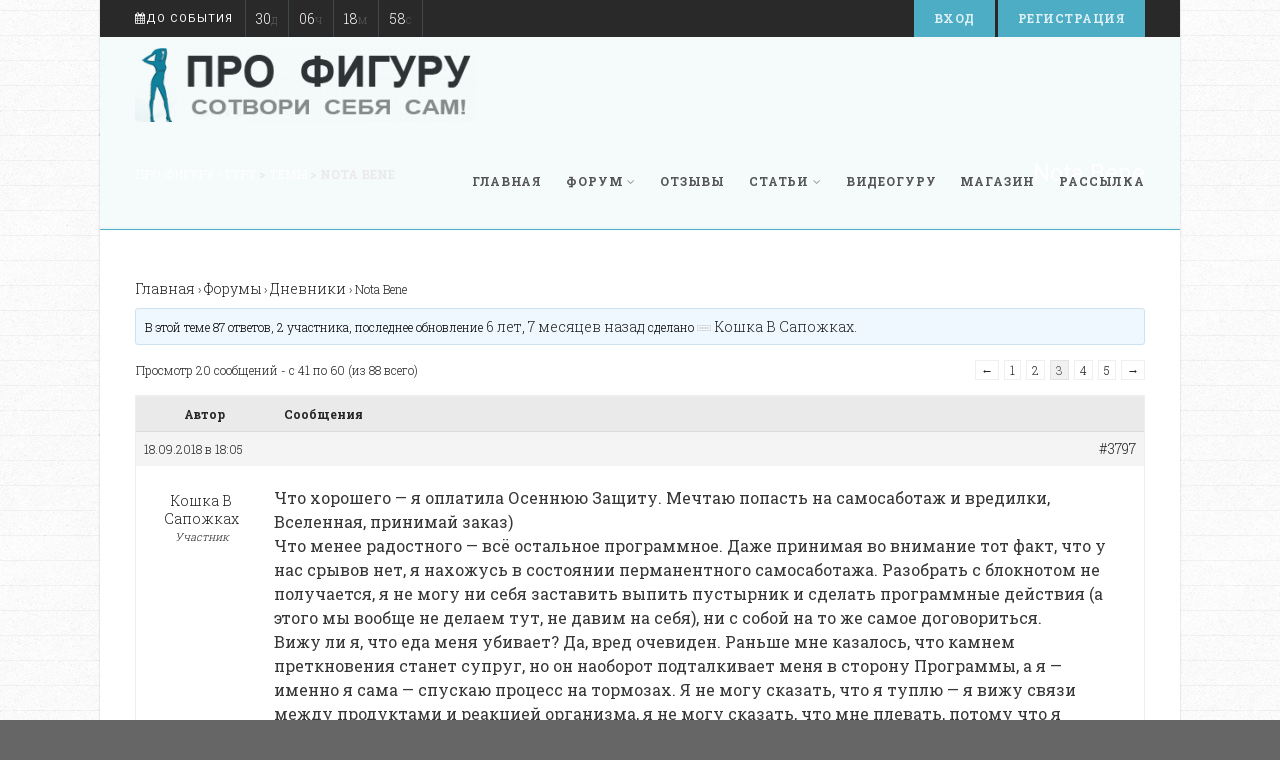

--- FILE ---
content_type: text/html; charset=UTF-8
request_url: https://pro-figuru.guru/forums/topic/nota-bene/page/3/
body_size: 50899
content:
<!DOCTYPE html>
<!--// OPEN HTML //-->
<html lang="ru-RU" class="no-js">

<head>
    <!--// SITE META //-->
  <meta charset="UTF-8">
  <!-- Mobile Specific Metas
        ================================================== -->
            <meta name="viewport" content="width=device-width, user-scalable=no, initial-scale=1.0, minimum-scale=1.0, maximum-scale=1.0">
        <meta name="format-detection" content="telephone=no">
    <!--// PINGBACK & FAVICON //-->
  <link rel="pingback" href="https://pro-figuru.guru/xmlrpc.php" />
      <link rel="shortcut icon" href="http://pro-figuru.guru/wp-content/themes/Gaea/images/favicon.ico">    <link rel="apple-touch-icon-precomposed" href="https://pro-figuru.guru/wp-content/themes/Gaea27/assets/images/apple-iphone.png">    <link rel="apple-touch-icon-precomposed" sizes="114x114" href="https://pro-figuru.guru/wp-content/themes/Gaea27/assets/images/apple-iphone-retina.png">    <link rel="apple-touch-icon-precomposed" sizes="72x72" href="https://pro-figuru.guru/wp-content/themes/Gaea27/assets/images/apple-ipad.png">    <link rel="apple-touch-icon-precomposed" sizes="144x144" href="https://pro-figuru.guru/wp-content/themes/Gaea27/assets/images/apple-ipad-retina.png">    <title>Nota Bene &#8212; Страница 3 &#8212; Про Фигуру &#8212; Гуру</title>
<meta name='robots' content='max-image-preview:large' />
<link rel='dns-prefetch' href='//fonts.googleapis.com' />
<link rel="alternate" type="application/rss+xml" title="Про Фигуру - Гуру &raquo; Лента" href="https://pro-figuru.guru/feed/" />
<link rel="alternate" type="application/rss+xml" title="Про Фигуру - Гуру &raquo; Лента комментариев" href="https://pro-figuru.guru/comments/feed/" />
<script type="text/javascript">
/* <![CDATA[ */
window._wpemojiSettings = {"baseUrl":"https:\/\/s.w.org\/images\/core\/emoji\/16.0.1\/72x72\/","ext":".png","svgUrl":"https:\/\/s.w.org\/images\/core\/emoji\/16.0.1\/svg\/","svgExt":".svg","source":{"concatemoji":"https:\/\/pro-figuru.guru\/wp-includes\/js\/wp-emoji-release.min.js?ver=6.8.3"}};
/*! This file is auto-generated */
!function(s,n){var o,i,e;function c(e){try{var t={supportTests:e,timestamp:(new Date).valueOf()};sessionStorage.setItem(o,JSON.stringify(t))}catch(e){}}function p(e,t,n){e.clearRect(0,0,e.canvas.width,e.canvas.height),e.fillText(t,0,0);var t=new Uint32Array(e.getImageData(0,0,e.canvas.width,e.canvas.height).data),a=(e.clearRect(0,0,e.canvas.width,e.canvas.height),e.fillText(n,0,0),new Uint32Array(e.getImageData(0,0,e.canvas.width,e.canvas.height).data));return t.every(function(e,t){return e===a[t]})}function u(e,t){e.clearRect(0,0,e.canvas.width,e.canvas.height),e.fillText(t,0,0);for(var n=e.getImageData(16,16,1,1),a=0;a<n.data.length;a++)if(0!==n.data[a])return!1;return!0}function f(e,t,n,a){switch(t){case"flag":return n(e,"\ud83c\udff3\ufe0f\u200d\u26a7\ufe0f","\ud83c\udff3\ufe0f\u200b\u26a7\ufe0f")?!1:!n(e,"\ud83c\udde8\ud83c\uddf6","\ud83c\udde8\u200b\ud83c\uddf6")&&!n(e,"\ud83c\udff4\udb40\udc67\udb40\udc62\udb40\udc65\udb40\udc6e\udb40\udc67\udb40\udc7f","\ud83c\udff4\u200b\udb40\udc67\u200b\udb40\udc62\u200b\udb40\udc65\u200b\udb40\udc6e\u200b\udb40\udc67\u200b\udb40\udc7f");case"emoji":return!a(e,"\ud83e\udedf")}return!1}function g(e,t,n,a){var r="undefined"!=typeof WorkerGlobalScope&&self instanceof WorkerGlobalScope?new OffscreenCanvas(300,150):s.createElement("canvas"),o=r.getContext("2d",{willReadFrequently:!0}),i=(o.textBaseline="top",o.font="600 32px Arial",{});return e.forEach(function(e){i[e]=t(o,e,n,a)}),i}function t(e){var t=s.createElement("script");t.src=e,t.defer=!0,s.head.appendChild(t)}"undefined"!=typeof Promise&&(o="wpEmojiSettingsSupports",i=["flag","emoji"],n.supports={everything:!0,everythingExceptFlag:!0},e=new Promise(function(e){s.addEventListener("DOMContentLoaded",e,{once:!0})}),new Promise(function(t){var n=function(){try{var e=JSON.parse(sessionStorage.getItem(o));if("object"==typeof e&&"number"==typeof e.timestamp&&(new Date).valueOf()<e.timestamp+604800&&"object"==typeof e.supportTests)return e.supportTests}catch(e){}return null}();if(!n){if("undefined"!=typeof Worker&&"undefined"!=typeof OffscreenCanvas&&"undefined"!=typeof URL&&URL.createObjectURL&&"undefined"!=typeof Blob)try{var e="postMessage("+g.toString()+"("+[JSON.stringify(i),f.toString(),p.toString(),u.toString()].join(",")+"));",a=new Blob([e],{type:"text/javascript"}),r=new Worker(URL.createObjectURL(a),{name:"wpTestEmojiSupports"});return void(r.onmessage=function(e){c(n=e.data),r.terminate(),t(n)})}catch(e){}c(n=g(i,f,p,u))}t(n)}).then(function(e){for(var t in e)n.supports[t]=e[t],n.supports.everything=n.supports.everything&&n.supports[t],"flag"!==t&&(n.supports.everythingExceptFlag=n.supports.everythingExceptFlag&&n.supports[t]);n.supports.everythingExceptFlag=n.supports.everythingExceptFlag&&!n.supports.flag,n.DOMReady=!1,n.readyCallback=function(){n.DOMReady=!0}}).then(function(){return e}).then(function(){var e;n.supports.everything||(n.readyCallback(),(e=n.source||{}).concatemoji?t(e.concatemoji):e.wpemoji&&e.twemoji&&(t(e.twemoji),t(e.wpemoji)))}))}((window,document),window._wpemojiSettings);
/* ]]> */
</script>
<style id='wp-emoji-styles-inline-css' type='text/css'>

	img.wp-smiley, img.emoji {
		display: inline !important;
		border: none !important;
		box-shadow: none !important;
		height: 1em !important;
		width: 1em !important;
		margin: 0 0.07em !important;
		vertical-align: -0.1em !important;
		background: none !important;
		padding: 0 !important;
	}
</style>
<link rel='stylesheet' id='wp-block-library-css' href='https://pro-figuru.guru/wp-includes/css/dist/block-library/style.min.css?ver=6.8.3' type='text/css' media='all' />
<style id='classic-theme-styles-inline-css' type='text/css'>
/*! This file is auto-generated */
.wp-block-button__link{color:#fff;background-color:#32373c;border-radius:9999px;box-shadow:none;text-decoration:none;padding:calc(.667em + 2px) calc(1.333em + 2px);font-size:1.125em}.wp-block-file__button{background:#32373c;color:#fff;text-decoration:none}
</style>
<style id='global-styles-inline-css' type='text/css'>
:root{--wp--preset--aspect-ratio--square: 1;--wp--preset--aspect-ratio--4-3: 4/3;--wp--preset--aspect-ratio--3-4: 3/4;--wp--preset--aspect-ratio--3-2: 3/2;--wp--preset--aspect-ratio--2-3: 2/3;--wp--preset--aspect-ratio--16-9: 16/9;--wp--preset--aspect-ratio--9-16: 9/16;--wp--preset--color--black: #000000;--wp--preset--color--cyan-bluish-gray: #abb8c3;--wp--preset--color--white: #ffffff;--wp--preset--color--pale-pink: #f78da7;--wp--preset--color--vivid-red: #cf2e2e;--wp--preset--color--luminous-vivid-orange: #ff6900;--wp--preset--color--luminous-vivid-amber: #fcb900;--wp--preset--color--light-green-cyan: #7bdcb5;--wp--preset--color--vivid-green-cyan: #00d084;--wp--preset--color--pale-cyan-blue: #8ed1fc;--wp--preset--color--vivid-cyan-blue: #0693e3;--wp--preset--color--vivid-purple: #9b51e0;--wp--preset--gradient--vivid-cyan-blue-to-vivid-purple: linear-gradient(135deg,rgba(6,147,227,1) 0%,rgb(155,81,224) 100%);--wp--preset--gradient--light-green-cyan-to-vivid-green-cyan: linear-gradient(135deg,rgb(122,220,180) 0%,rgb(0,208,130) 100%);--wp--preset--gradient--luminous-vivid-amber-to-luminous-vivid-orange: linear-gradient(135deg,rgba(252,185,0,1) 0%,rgba(255,105,0,1) 100%);--wp--preset--gradient--luminous-vivid-orange-to-vivid-red: linear-gradient(135deg,rgba(255,105,0,1) 0%,rgb(207,46,46) 100%);--wp--preset--gradient--very-light-gray-to-cyan-bluish-gray: linear-gradient(135deg,rgb(238,238,238) 0%,rgb(169,184,195) 100%);--wp--preset--gradient--cool-to-warm-spectrum: linear-gradient(135deg,rgb(74,234,220) 0%,rgb(151,120,209) 20%,rgb(207,42,186) 40%,rgb(238,44,130) 60%,rgb(251,105,98) 80%,rgb(254,248,76) 100%);--wp--preset--gradient--blush-light-purple: linear-gradient(135deg,rgb(255,206,236) 0%,rgb(152,150,240) 100%);--wp--preset--gradient--blush-bordeaux: linear-gradient(135deg,rgb(254,205,165) 0%,rgb(254,45,45) 50%,rgb(107,0,62) 100%);--wp--preset--gradient--luminous-dusk: linear-gradient(135deg,rgb(255,203,112) 0%,rgb(199,81,192) 50%,rgb(65,88,208) 100%);--wp--preset--gradient--pale-ocean: linear-gradient(135deg,rgb(255,245,203) 0%,rgb(182,227,212) 50%,rgb(51,167,181) 100%);--wp--preset--gradient--electric-grass: linear-gradient(135deg,rgb(202,248,128) 0%,rgb(113,206,126) 100%);--wp--preset--gradient--midnight: linear-gradient(135deg,rgb(2,3,129) 0%,rgb(40,116,252) 100%);--wp--preset--font-size--small: 13px;--wp--preset--font-size--medium: 20px;--wp--preset--font-size--large: 36px;--wp--preset--font-size--x-large: 42px;--wp--preset--spacing--20: 0.44rem;--wp--preset--spacing--30: 0.67rem;--wp--preset--spacing--40: 1rem;--wp--preset--spacing--50: 1.5rem;--wp--preset--spacing--60: 2.25rem;--wp--preset--spacing--70: 3.38rem;--wp--preset--spacing--80: 5.06rem;--wp--preset--shadow--natural: 6px 6px 9px rgba(0, 0, 0, 0.2);--wp--preset--shadow--deep: 12px 12px 50px rgba(0, 0, 0, 0.4);--wp--preset--shadow--sharp: 6px 6px 0px rgba(0, 0, 0, 0.2);--wp--preset--shadow--outlined: 6px 6px 0px -3px rgba(255, 255, 255, 1), 6px 6px rgba(0, 0, 0, 1);--wp--preset--shadow--crisp: 6px 6px 0px rgba(0, 0, 0, 1);}:where(.is-layout-flex){gap: 0.5em;}:where(.is-layout-grid){gap: 0.5em;}body .is-layout-flex{display: flex;}.is-layout-flex{flex-wrap: wrap;align-items: center;}.is-layout-flex > :is(*, div){margin: 0;}body .is-layout-grid{display: grid;}.is-layout-grid > :is(*, div){margin: 0;}:where(.wp-block-columns.is-layout-flex){gap: 2em;}:where(.wp-block-columns.is-layout-grid){gap: 2em;}:where(.wp-block-post-template.is-layout-flex){gap: 1.25em;}:where(.wp-block-post-template.is-layout-grid){gap: 1.25em;}.has-black-color{color: var(--wp--preset--color--black) !important;}.has-cyan-bluish-gray-color{color: var(--wp--preset--color--cyan-bluish-gray) !important;}.has-white-color{color: var(--wp--preset--color--white) !important;}.has-pale-pink-color{color: var(--wp--preset--color--pale-pink) !important;}.has-vivid-red-color{color: var(--wp--preset--color--vivid-red) !important;}.has-luminous-vivid-orange-color{color: var(--wp--preset--color--luminous-vivid-orange) !important;}.has-luminous-vivid-amber-color{color: var(--wp--preset--color--luminous-vivid-amber) !important;}.has-light-green-cyan-color{color: var(--wp--preset--color--light-green-cyan) !important;}.has-vivid-green-cyan-color{color: var(--wp--preset--color--vivid-green-cyan) !important;}.has-pale-cyan-blue-color{color: var(--wp--preset--color--pale-cyan-blue) !important;}.has-vivid-cyan-blue-color{color: var(--wp--preset--color--vivid-cyan-blue) !important;}.has-vivid-purple-color{color: var(--wp--preset--color--vivid-purple) !important;}.has-black-background-color{background-color: var(--wp--preset--color--black) !important;}.has-cyan-bluish-gray-background-color{background-color: var(--wp--preset--color--cyan-bluish-gray) !important;}.has-white-background-color{background-color: var(--wp--preset--color--white) !important;}.has-pale-pink-background-color{background-color: var(--wp--preset--color--pale-pink) !important;}.has-vivid-red-background-color{background-color: var(--wp--preset--color--vivid-red) !important;}.has-luminous-vivid-orange-background-color{background-color: var(--wp--preset--color--luminous-vivid-orange) !important;}.has-luminous-vivid-amber-background-color{background-color: var(--wp--preset--color--luminous-vivid-amber) !important;}.has-light-green-cyan-background-color{background-color: var(--wp--preset--color--light-green-cyan) !important;}.has-vivid-green-cyan-background-color{background-color: var(--wp--preset--color--vivid-green-cyan) !important;}.has-pale-cyan-blue-background-color{background-color: var(--wp--preset--color--pale-cyan-blue) !important;}.has-vivid-cyan-blue-background-color{background-color: var(--wp--preset--color--vivid-cyan-blue) !important;}.has-vivid-purple-background-color{background-color: var(--wp--preset--color--vivid-purple) !important;}.has-black-border-color{border-color: var(--wp--preset--color--black) !important;}.has-cyan-bluish-gray-border-color{border-color: var(--wp--preset--color--cyan-bluish-gray) !important;}.has-white-border-color{border-color: var(--wp--preset--color--white) !important;}.has-pale-pink-border-color{border-color: var(--wp--preset--color--pale-pink) !important;}.has-vivid-red-border-color{border-color: var(--wp--preset--color--vivid-red) !important;}.has-luminous-vivid-orange-border-color{border-color: var(--wp--preset--color--luminous-vivid-orange) !important;}.has-luminous-vivid-amber-border-color{border-color: var(--wp--preset--color--luminous-vivid-amber) !important;}.has-light-green-cyan-border-color{border-color: var(--wp--preset--color--light-green-cyan) !important;}.has-vivid-green-cyan-border-color{border-color: var(--wp--preset--color--vivid-green-cyan) !important;}.has-pale-cyan-blue-border-color{border-color: var(--wp--preset--color--pale-cyan-blue) !important;}.has-vivid-cyan-blue-border-color{border-color: var(--wp--preset--color--vivid-cyan-blue) !important;}.has-vivid-purple-border-color{border-color: var(--wp--preset--color--vivid-purple) !important;}.has-vivid-cyan-blue-to-vivid-purple-gradient-background{background: var(--wp--preset--gradient--vivid-cyan-blue-to-vivid-purple) !important;}.has-light-green-cyan-to-vivid-green-cyan-gradient-background{background: var(--wp--preset--gradient--light-green-cyan-to-vivid-green-cyan) !important;}.has-luminous-vivid-amber-to-luminous-vivid-orange-gradient-background{background: var(--wp--preset--gradient--luminous-vivid-amber-to-luminous-vivid-orange) !important;}.has-luminous-vivid-orange-to-vivid-red-gradient-background{background: var(--wp--preset--gradient--luminous-vivid-orange-to-vivid-red) !important;}.has-very-light-gray-to-cyan-bluish-gray-gradient-background{background: var(--wp--preset--gradient--very-light-gray-to-cyan-bluish-gray) !important;}.has-cool-to-warm-spectrum-gradient-background{background: var(--wp--preset--gradient--cool-to-warm-spectrum) !important;}.has-blush-light-purple-gradient-background{background: var(--wp--preset--gradient--blush-light-purple) !important;}.has-blush-bordeaux-gradient-background{background: var(--wp--preset--gradient--blush-bordeaux) !important;}.has-luminous-dusk-gradient-background{background: var(--wp--preset--gradient--luminous-dusk) !important;}.has-pale-ocean-gradient-background{background: var(--wp--preset--gradient--pale-ocean) !important;}.has-electric-grass-gradient-background{background: var(--wp--preset--gradient--electric-grass) !important;}.has-midnight-gradient-background{background: var(--wp--preset--gradient--midnight) !important;}.has-small-font-size{font-size: var(--wp--preset--font-size--small) !important;}.has-medium-font-size{font-size: var(--wp--preset--font-size--medium) !important;}.has-large-font-size{font-size: var(--wp--preset--font-size--large) !important;}.has-x-large-font-size{font-size: var(--wp--preset--font-size--x-large) !important;}
:where(.wp-block-post-template.is-layout-flex){gap: 1.25em;}:where(.wp-block-post-template.is-layout-grid){gap: 1.25em;}
:where(.wp-block-columns.is-layout-flex){gap: 2em;}:where(.wp-block-columns.is-layout-grid){gap: 2em;}
:root :where(.wp-block-pullquote){font-size: 1.5em;line-height: 1.6;}
</style>
<link rel='stylesheet' id='bbp-default-css' href='https://pro-figuru.guru/wp-content/plugins/bbpress/templates/default/css/bbpress.min.css?ver=2.6.14' type='text/css' media='all' />
<link rel='stylesheet' id='woocommerce-layout-css' href='https://pro-figuru.guru/wp-content/plugins/woocommerce/assets/css/woocommerce-layout.css?ver=10.3.7' type='text/css' media='all' />
<link rel='stylesheet' id='woocommerce-smallscreen-css' href='https://pro-figuru.guru/wp-content/plugins/woocommerce/assets/css/woocommerce-smallscreen.css?ver=10.3.7' type='text/css' media='only screen and (max-width: 768px)' />
<link rel='stylesheet' id='woocommerce-general-css' href='https://pro-figuru.guru/wp-content/plugins/woocommerce/assets/css/woocommerce.css?ver=10.3.7' type='text/css' media='all' />
<style id='woocommerce-inline-inline-css' type='text/css'>
.woocommerce form .form-row .required { visibility: visible; }
</style>
<link rel='stylesheet' id='brands-styles-css' href='https://pro-figuru.guru/wp-content/plugins/woocommerce/assets/css/brands.css?ver=10.3.7' type='text/css' media='all' />
<link rel='stylesheet' id='gdbto-front-css' href='https://pro-figuru.guru/wp-content/plugins/gd-bbpress-tools/css/front.min.css?ver=3.5.3_b2450_free' type='text/css' media='all' />
<link rel='stylesheet' id='gdatt-attachments-css' href='https://pro-figuru.guru/wp-content/plugins/gd-bbpress-attachments/css/front.min.css?ver=4.9_b2800_free' type='text/css' media='all' />
<link rel='stylesheet' id='imic_bootstrap-css' href='https://pro-figuru.guru/wp-content/themes/Gaea27/assets/css/bootstrap.css?ver=2.9.2' type='text/css' media='all' />
<link rel='stylesheet' id='imic_bootstrap_theme-css' href='https://pro-figuru.guru/wp-content/themes/Gaea27/assets/css/bootstrap-theme.css?ver=2.9.2' type='text/css' media='all' />
<link rel='stylesheet' id='imic_animations-css' href='https://pro-figuru.guru/wp-content/themes/Gaea27/assets/css/animations.css?ver=2.9.2' type='text/css' media='all' />
<link rel='stylesheet' id='imic_fontawesome-css' href='https://pro-figuru.guru/wp-content/themes/Gaea27/assets/css/font-awesome.min.css?ver=2.9.2' type='text/css' media='all' />
<link rel='stylesheet' id='imic_gfont1-css' href='https://fonts.googleapis.com/css?family=Roboto:400,400italic,700,700italic' type='text/css' media='all' />
<link rel='stylesheet' id='imic_gfont2-css' href='https://fonts.googleapis.com/css?family=Roboto+Slab:300,400,700' type='text/css' media='all' />
<link rel='stylesheet' id='imic_main-css' href='https://pro-figuru.guru/wp-content/themes/Gaea27/style.css?ver=2.9.2' type='text/css' media='all' />
<link rel='stylesheet' id='imic_prettyPhoto-css' href='https://pro-figuru.guru/wp-content/themes/Gaea27/assets/vendor/prettyphoto/css/prettyPhoto.css?ver=2.9.2' type='text/css' media='all' />
<link rel='stylesheet' id='imic_magnific_popup-css' href='https://pro-figuru.guru/wp-content/themes/Gaea27/assets/vendor/magnific-popup/magnific-popup.css?ver=2.9.2' type='text/css' media='all' />
<link rel='stylesheet' id='theme-colors-css' href='https://pro-figuru.guru/wp-content/themes/Gaea27/assets/colors/color1.css?ver=2.9.2' type='text/css' media='all' />
<link rel='stylesheet' id='ws-plugin--s2member-css' href='https://pro-figuru.guru/wp-content/plugins/s2member/s2member-o.php?ws_plugin__s2member_css=1&#038;qcABC=1&#038;ver=260101-1773118348' type='text/css' media='all' />
<script type="text/javascript" src="https://pro-figuru.guru/wp-includes/js/jquery/jquery.min.js?ver=3.7.1" id="jquery-core-js"></script>
<script type="text/javascript" src="https://pro-figuru.guru/wp-includes/js/jquery/jquery-migrate.min.js?ver=3.4.1" id="jquery-migrate-js"></script>
<script type="text/javascript" id="ajax-login-script-js-extra">
/* <![CDATA[ */
var ajax_login_object = {"ajaxurl":"https:\/\/pro-figuru.guru\/wp-admin\/admin-ajax.php","loadingmessage":"Sending user info, please wait..."};
/* ]]> */
</script>
<script type="text/javascript" src="https://pro-figuru.guru/wp-content/themes/Gaea27/assets/js/ajax-login-script.js?ver=6.8.3" id="ajax-login-script-js"></script>
<script type="text/javascript" src="https://pro-figuru.guru/wp-content/plugins/woocommerce/assets/js/jquery-blockui/jquery.blockUI.min.js?ver=2.7.0-wc.10.3.7" id="wc-jquery-blockui-js" defer="defer" data-wp-strategy="defer"></script>
<script type="text/javascript" id="wc-add-to-cart-js-extra">
/* <![CDATA[ */
var wc_add_to_cart_params = {"ajax_url":"\/wp-admin\/admin-ajax.php","wc_ajax_url":"\/?wc-ajax=%%endpoint%%","i18n_view_cart":"\u041f\u0440\u043e\u0441\u043c\u043e\u0442\u0440 \u043a\u043e\u0440\u0437\u0438\u043d\u044b","cart_url":"https:\/\/pro-figuru.guru\/cart\/","is_cart":"","cart_redirect_after_add":"no"};
/* ]]> */
</script>
<script type="text/javascript" src="https://pro-figuru.guru/wp-content/plugins/woocommerce/assets/js/frontend/add-to-cart.min.js?ver=10.3.7" id="wc-add-to-cart-js" defer="defer" data-wp-strategy="defer"></script>
<script type="text/javascript" src="https://pro-figuru.guru/wp-content/plugins/woocommerce/assets/js/js-cookie/js.cookie.min.js?ver=2.1.4-wc.10.3.7" id="wc-js-cookie-js" defer="defer" data-wp-strategy="defer"></script>
<script type="text/javascript" id="woocommerce-js-extra">
/* <![CDATA[ */
var woocommerce_params = {"ajax_url":"\/wp-admin\/admin-ajax.php","wc_ajax_url":"\/?wc-ajax=%%endpoint%%","i18n_password_show":"\u041f\u043e\u043a\u0430\u0437\u0430\u0442\u044c \u043f\u0430\u0440\u043e\u043b\u044c","i18n_password_hide":"\u0421\u043a\u0440\u044b\u0442\u044c \u043f\u0430\u0440\u043e\u043b\u044c"};
/* ]]> */
</script>
<script type="text/javascript" src="https://pro-figuru.guru/wp-content/plugins/woocommerce/assets/js/frontend/woocommerce.min.js?ver=10.3.7" id="woocommerce-js" defer="defer" data-wp-strategy="defer"></script>
<script type="text/javascript" src="https://pro-figuru.guru/wp-content/themes/Gaea27/assets/vendor/fullcalendar/lib/moment.min.js?ver=2.9.2" id="imic_calender_updated-js"></script>
<script type="text/javascript" src="https://pro-figuru.guru/wp-content/themes/Gaea27/assets/js/modernizr.js?ver=2.9.2" id="imic_jquery_modernizr-js"></script>
<link rel="https://api.w.org/" href="https://pro-figuru.guru/wp-json/" /><link rel="EditURI" type="application/rsd+xml" title="RSD" href="https://pro-figuru.guru/xmlrpc.php?rsd" />
<meta name="generator" content="WordPress 6.8.3" />
<meta name="generator" content="WooCommerce 10.3.7" />
<link rel="canonical" href="https://pro-figuru.guru/forums/topic/nota-bene/" />
<link rel='shortlink' href='https://pro-figuru.guru/?p=2571' />
<link rel="alternate" title="oEmbed (JSON)" type="application/json+oembed" href="https://pro-figuru.guru/wp-json/oembed/1.0/embed?url=https%3A%2F%2Fpro-figuru.guru%2Fforums%2Ftopic%2Fnota-bene%2F" />
<link rel="alternate" title="oEmbed (XML)" type="text/xml+oembed" href="https://pro-figuru.guru/wp-json/oembed/1.0/embed?url=https%3A%2F%2Fpro-figuru.guru%2Fforums%2Ftopic%2Fnota-bene%2F&#038;format=xml" />
<style type="text/css">
.header-v1 h1.logo img, .header-v1 h1.logo a, .header-v2 h1.logo img, .header-v2 h1.logo a{height:74px;}
		.header-v1 .lower-header.sticky-header, .header-v2 .lower-header.sticky-header{height:60px;}
		.header-v1 .lower-header.sticky-header h1.logo img, .header-v1 .lower-header.sticky-header h1.logo a, .header-v2 .lower-header.sticky-header h1.logo img, .header-v2 .lower-header.sticky-header h1.logo a{height:38px;}
		.header-v1 .main-navigation > ul > li > a, .header-v2 .main-navigation > ul > li > a, #menu-toggle{line-height:96px;}
		.header-v1 .sticky-header .main-navigation > ul > li > a, .header-v2 .sticky-header .main-navigation > ul > li > a, .header-v1 .sticky-header #menu-toggle{line-height:60px;}
		.header-v1 .search-module-opened, .header-v1 .cart-module-opened, .header-v2 .search-module-opened, .header-v2 .cart-module-opened{top:96px;}
		.header-v1 .sticky-header .search-module-opened, .header-v1 .sticky-header .cart-module-opened, .header-v2 .sticky-header .search-module-opened, .header-v2 .sticky-header .cart-module-opened{top:60px;}
		.header-v1 .search-module-trigger, .header-v1 .cart-module-trigger, .header-v2 .search-module-trigger, .header-v2 .cart-module-trigger{line-height:96px;}
		.header-v1 .sticky-header .search-module-trigger, .header-v1 .sticky-header .cart-module-trigger, .header-v2 .sticky-header .search-module-trigger, .header-v2 .sticky-header .cart-module-trigger{line-height:60px;}
		.header-v1 .main-navigation > ul > li ul, .header-v2 .main-navigation > ul > li ul{top:96px;}
		.header-v1 .sticky-header .main-navigation > ul > li ul, .header-v2 .sticky-header .main-navigation > ul > li ul{top:60px;}
		@media only screen and (max-width: 992px) {.main-navigation{top:96px;}}
		
		@media (min-width:1200px){.container{width:1040px}}body.boxed .body{max-width:1080px;}@media (min-width: 1200px) {body.boxed .body .site-header, body.boxed .body .main-menu-wrapper, body.boxed .is-sticky .full-width-menu{width:1080px;}}.site-header{width:1080px;margin-left:-540px;}.content{min-height:400px}.main-navigation > ul > li ul{border-radius:0 0 4px 4px;}.main-navigation > ul > li > ul li ul{border-radius:4px;}.top-header, .counter{height:37px;}.top-header a, .top-menu li a, .upcoming-event-bar, .upcoming-event-bar h4{line-height:37px;}.top-header .social-links li, .header-v3 .lower-header .social-links li{font-size:18px;}@media only screen and (max-width: 992px) and (min-width: 767px) {.header-v1 .lower-header, .header-v2 .lower-header{position:absolute!important;}.full-width-menu{position:relative!important;}}@media only screen and (max-width: 767px) {.header-v1 .lower-header, .header-v2 .lower-header{position:absolute!important;}.full-width-menu{position:relative!important;}}.site-header, .lower-header{border-radius:0 0 5px 5px;}.smenu-opener{line-height:35px}.main-navigation ul ul li .smenu-opener{line-height:35px}.full-width-menu .main-navigation > ul > li ul:before, .full-width-menu .main-navigation > ul > li.megamenu > ul:before{border-bottom-color:#ffffff;}
	  		.full-width-menu .main-navigation > ul > li ul li ul:before{border-right-color:#ffffff;}@media only screen and (max-width: 992px) {.main-navigation > ul > li > a, .main-navigation > ul > li > ul li > a{padding-top:10px!important;}.main-navigation > ul > li > a, .main-navigation > ul > li > ul li > a{padding-right:20px!important;}.main-navigation > ul > li > a, .main-navigation > ul > li > ul li > a{padding-bottom:10px!important;}.main-navigation > ul > li > a, .main-navigation > ul > li > ul li > a{padding-left:20px!important;}.main-navigation > ul > li > a, .main-navigation > ul > li > ul li > a, .main-navigation .megamenu-container .megamenu-sub-title{text-align:left!important;}}
/*========== User Custom CSS Styles ==========*/
#header{
margin: 0 auto;
}
#bbpress-forums a {
    	color: #1e1e1e;
	font-size: 14px;
}

#bbpress-forums div.odd, #bbpress-forums ul.odd {
    	background-color: #ffffff;
	font-size: 14px;
}

.bbp-admin-links a {
	font-size: 12px!important;
}

.bbp-body .bbp-reply-content p {
	font-size: 16px;
    line-height: 1.5;
    font-weight: 400;
    color: #373737;
}</style>
	<noscript><style>.woocommerce-product-gallery{ opacity: 1 !important; }</style></noscript>
	<meta name="generator" content="Powered by Slider Revolution 6.7.38 - responsive, Mobile-Friendly Slider Plugin for WordPress with comfortable drag and drop interface." />
<script>function setREVStartSize(e){
			//window.requestAnimationFrame(function() {
				window.RSIW = window.RSIW===undefined ? window.innerWidth : window.RSIW;
				window.RSIH = window.RSIH===undefined ? window.innerHeight : window.RSIH;
				try {
					var pw = document.getElementById(e.c).parentNode.offsetWidth,
						newh;
					pw = pw===0 || isNaN(pw) || (e.l=="fullwidth" || e.layout=="fullwidth") ? window.RSIW : pw;
					e.tabw = e.tabw===undefined ? 0 : parseInt(e.tabw);
					e.thumbw = e.thumbw===undefined ? 0 : parseInt(e.thumbw);
					e.tabh = e.tabh===undefined ? 0 : parseInt(e.tabh);
					e.thumbh = e.thumbh===undefined ? 0 : parseInt(e.thumbh);
					e.tabhide = e.tabhide===undefined ? 0 : parseInt(e.tabhide);
					e.thumbhide = e.thumbhide===undefined ? 0 : parseInt(e.thumbhide);
					e.mh = e.mh===undefined || e.mh=="" || e.mh==="auto" ? 0 : parseInt(e.mh,0);
					if(e.layout==="fullscreen" || e.l==="fullscreen")
						newh = Math.max(e.mh,window.RSIH);
					else{
						e.gw = Array.isArray(e.gw) ? e.gw : [e.gw];
						for (var i in e.rl) if (e.gw[i]===undefined || e.gw[i]===0) e.gw[i] = e.gw[i-1];
						e.gh = e.el===undefined || e.el==="" || (Array.isArray(e.el) && e.el.length==0)? e.gh : e.el;
						e.gh = Array.isArray(e.gh) ? e.gh : [e.gh];
						for (var i in e.rl) if (e.gh[i]===undefined || e.gh[i]===0) e.gh[i] = e.gh[i-1];
											
						var nl = new Array(e.rl.length),
							ix = 0,
							sl;
						e.tabw = e.tabhide>=pw ? 0 : e.tabw;
						e.thumbw = e.thumbhide>=pw ? 0 : e.thumbw;
						e.tabh = e.tabhide>=pw ? 0 : e.tabh;
						e.thumbh = e.thumbhide>=pw ? 0 : e.thumbh;
						for (var i in e.rl) nl[i] = e.rl[i]<window.RSIW ? 0 : e.rl[i];
						sl = nl[0];
						for (var i in nl) if (sl>nl[i] && nl[i]>0) { sl = nl[i]; ix=i;}
						var m = pw>(e.gw[ix]+e.tabw+e.thumbw) ? 1 : (pw-(e.tabw+e.thumbw)) / (e.gw[ix]);
						newh =  (e.gh[ix] * m) + (e.tabh + e.thumbh);
					}
					var el = document.getElementById(e.c);
					if (el!==null && el) el.style.height = newh+"px";
					el = document.getElementById(e.c+"_wrapper");
					if (el!==null && el) {
						el.style.height = newh+"px";
						el.style.display = "block";
					}
				} catch(e){
					console.log("Failure at Presize of Slider:" + e)
				}
			//});
		  };</script>
<style type="text/css" title="dynamic-css" class="options-output">.content{background-color:#ffffff;}.content{padding-top:50px;padding-bottom:50px;}.lower-header{background-color:rgba(255,255,255,0.9);}.is-sticky .lower-header{background-color:rgba(255,255,255,0.9);}.top-header{background-color:#292929;}.top-header-left, .top-custom-text, .upcoming-event-bar h4,.timer-col #days, .timer-col #hours, .timer-col #minutes, .timer-col #seconds{opacity: 1;visibility: visible;-webkit-transition: opacity 0.24s ease-in-out;-moz-transition: opacity 0.24s ease-in-out;transition: opacity 0.24s ease-in-out;}.wf-loading .top-header-left, .top-custom-text, .upcoming-event-bar h4,.timer-col #days, .timer-col #hours, .timer-col #minutes, .timer-col #seconds,{opacity: 0;}.ie.wf-loading .top-header-left, .top-custom-text, .upcoming-event-bar h4,.timer-col #days, .timer-col #hours, .timer-col #minutes, .timer-col #seconds,{visibility: hidden;}.counter .timer-col, .upcoming-event-bar h4{border-right:1px solid #3D474C;}.page-header h2{opacity: 1;visibility: visible;-webkit-transition: opacity 0.24s ease-in-out;-moz-transition: opacity 0.24s ease-in-out;transition: opacity 0.24s ease-in-out;}.wf-loading .page-header h2,{opacity: 0;}.ie.wf-loading .page-header h2,{visibility: hidden;}.main-navigation > ul > li > ul li > a{padding-top:10px;padding-right:20px;padding-bottom:10px;padding-left:20px;}.main-navigation .megamenu-container{padding-top:25px;padding-right:25px;padding-bottom:25px;padding-left:25px;}.main-navigation .megamenu-container .megamenu-sub-title{opacity: 1;visibility: visible;-webkit-transition: opacity 0.24s ease-in-out;-moz-transition: opacity 0.24s ease-in-out;transition: opacity 0.24s ease-in-out;}.wf-loading .main-navigation .megamenu-container .megamenu-sub-title,{opacity: 0;}.ie.wf-loading .main-navigation .megamenu-container .megamenu-sub-title,{visibility: hidden;}.main-navigation .megamenu-container{opacity: 1;visibility: visible;-webkit-transition: opacity 0.24s ease-in-out;-moz-transition: opacity 0.24s ease-in-out;transition: opacity 0.24s ease-in-out;}.wf-loading .main-navigation .megamenu-container,{opacity: 0;}.ie.wf-loading .main-navigation .megamenu-container,{visibility: hidden;}#menu-toggle{color:#555555;font-size:20px;opacity: 1;visibility: visible;-webkit-transition: opacity 0.24s ease-in-out;-moz-transition: opacity 0.24s ease-in-out;transition: opacity 0.24s ease-in-out;}.wf-loading #menu-toggle,{opacity: 0;}.ie.wf-loading #menu-toggle,{visibility: hidden;}.smenu-opener{height:35px;width:75px;}.smenu-opener{font-size:16px;opacity: 1;visibility: visible;-webkit-transition: opacity 0.24s ease-in-out;-moz-transition: opacity 0.24s ease-in-out;transition: opacity 0.24s ease-in-out;}.wf-loading .smenu-opener,{opacity: 0;}.ie.wf-loading .smenu-opener,{visibility: hidden;}.main-navigation ul ul li .smenu-opener{height:35px;width:51px;}.main-navigation ul ul li .smenu-opener{font-size:16px;opacity: 1;visibility: visible;-webkit-transition: opacity 0.24s ease-in-out;-moz-transition: opacity 0.24s ease-in-out;transition: opacity 0.24s ease-in-out;}.wf-loading .main-navigation ul ul li .smenu-opener,{opacity: 0;}.ie.wf-loading .main-navigation ul ul li .smenu-opener,{visibility: hidden;}.secondary-bar{padding-top:20px;padding-bottom:20px;}.secondary-bar span.big{opacity: 1;visibility: visible;-webkit-transition: opacity 0.24s ease-in-out;-moz-transition: opacity 0.24s ease-in-out;transition: opacity 0.24s ease-in-out;}.wf-loading .secondary-bar span.big,{opacity: 0;}.ie.wf-loading .secondary-bar span.big,{visibility: hidden;}.site-top-footer{padding-top:40px;padding-bottom:40px;}.footer-widget .widgettitle{opacity: 1;visibility: visible;-webkit-transition: opacity 0.24s ease-in-out;-moz-transition: opacity 0.24s ease-in-out;transition: opacity 0.24s ease-in-out;}.wf-loading .footer-widget .widgettitle,{opacity: 0;}.ie.wf-loading .footer-widget .widgettitle,{visibility: hidden;}.site-top-footer{opacity: 1;visibility: visible;-webkit-transition: opacity 0.24s ease-in-out;-moz-transition: opacity 0.24s ease-in-out;transition: opacity 0.24s ease-in-out;}.wf-loading .site-top-footer,{opacity: 0;}.ie.wf-loading .site-top-footer,{visibility: hidden;}.site-bottom-footer{padding-top:20px;padding-bottom:20px;}.site-bottom-footer{border-top:0px solid ;}.site-bottom-footer{opacity: 1;visibility: visible;-webkit-transition: opacity 0.24s ease-in-out;-moz-transition: opacity 0.24s ease-in-out;transition: opacity 0.24s ease-in-out;}.wf-loading .site-bottom-footer,{opacity: 0;}.ie.wf-loading .site-bottom-footer,{visibility: hidden;}.share-buttons .share-title{line-height:30px;opacity: 1;visibility: visible;-webkit-transition: opacity 0.24s ease-in-out;-moz-transition: opacity 0.24s ease-in-out;transition: opacity 0.24s ease-in-out;}.wf-loading .share-buttons .share-title,{opacity: 0;}.ie.wf-loading .share-buttons .share-title,{visibility: hidden;}.share-buttons > li > a{height:28px;width:28px;}.share-buttons > li > a{line-height:28px;font-size:14px;opacity: 1;visibility: visible;-webkit-transition: opacity 0.24s ease-in-out;-moz-transition: opacity 0.24s ease-in-out;transition: opacity 0.24s ease-in-out;}.wf-loading .share-buttons > li > a,{opacity: 0;}.ie.wf-loading .share-buttons > li > a,{visibility: hidden;}body{color:#262626;opacity: 1;visibility: visible;-webkit-transition: opacity 0.24s ease-in-out;-moz-transition: opacity 0.24s ease-in-out;transition: opacity 0.24s ease-in-out;}.wf-loading body,{opacity: 0;}.ie.wf-loading body,{visibility: hidden;}h1, h2, h3, h4, h5, h6, .fact{color:#0f0f0f;opacity: 1;visibility: visible;-webkit-transition: opacity 0.24s ease-in-out;-moz-transition: opacity 0.24s ease-in-out;transition: opacity 0.24s ease-in-out;}.wf-loading h1, h2, h3, h4, h5, h6, .fact,{opacity: 0;}.ie.wf-loading h1, h2, h3, h4, h5, h6, .fact,{visibility: hidden;}h2 small, p.lead, .event-ticket .event-location, .label, .titleb, .meta-data, .basic-link, .cart-module-items, .upcoming-events .event-date, .upcoming-events-footer a, .project-overlay, .page-header .breadcrumb, .single-event-info .day, .single-event-info .time, .projects-grid .project-cat, .gallery-grid .gallery-cat, .widget_twitter_feeds li span.date, .number-block, .tp-caption .h1, .tp-caption .h2, .tp-caption .h4{color:#262626;opacity: 1;visibility: visible;-webkit-transition: opacity 0.24s ease-in-out;-moz-transition: opacity 0.24s ease-in-out;transition: opacity 0.24s ease-in-out;}.wf-loading h2 small, p.lead, .event-ticket .event-location, .label, .titleb, .meta-data, .basic-link, .cart-module-items, .upcoming-events .event-date, .upcoming-events-footer a, .project-overlay, .page-header .breadcrumb, .single-event-info .day, .single-event-info .time, .projects-grid .project-cat, .gallery-grid .gallery-cat, .widget_twitter_feeds li span.date, .number-block, .tp-caption .h1, .tp-caption .h2, .tp-caption .h4,{opacity: 0;}.ie.wf-loading h2 small, p.lead, .event-ticket .event-location, .label, .titleb, .meta-data, .basic-link, .cart-module-items, .upcoming-events .event-date, .upcoming-events-footer a, .project-overlay, .page-header .breadcrumb, .single-event-info .day, .single-event-info .time, .projects-grid .project-cat, .gallery-grid .gallery-cat, .widget_twitter_feeds li span.date, .number-block, .tp-caption .h1, .tp-caption .h2, .tp-caption .h4,{visibility: hidden;}h4{color:#262626;opacity: 1;visibility: visible;-webkit-transition: opacity 0.24s ease-in-out;-moz-transition: opacity 0.24s ease-in-out;transition: opacity 0.24s ease-in-out;}.wf-loading h4,{opacity: 0;}.ie.wf-loading h4,{visibility: hidden;}.main-navigation > ul > li, .top-menu li{color:#262626;opacity: 1;visibility: visible;-webkit-transition: opacity 0.24s ease-in-out;-moz-transition: opacity 0.24s ease-in-out;transition: opacity 0.24s ease-in-out;}.wf-loading .main-navigation > ul > li, .top-menu li,{opacity: 0;}.ie.wf-loading .main-navigation > ul > li, .top-menu li,{visibility: hidden;}.btn, .event-register-block, .woocommerce a.button, .woocommerce button.button, .woocommerce input.button, .woocommerce #respond input#submit, .woocommerce #content input.button, .woocommerce-page a.button, .woocommerce-page button.button, .woocommerce-page input.button, .woocommerce-page #respond input#submit, .woocommerce-page #content input.button, .widget input[type="button"], .widget input[type="reset"], .widget input[type="submit"], .wpcf7-form .wpcf7-submit, .tp-caption.theme-slider-button a{color:#262626;opacity: 1;visibility: visible;-webkit-transition: opacity 0.24s ease-in-out;-moz-transition: opacity 0.24s ease-in-out;transition: opacity 0.24s ease-in-out;}.wf-loading .btn, .event-register-block, .woocommerce a.button, .woocommerce button.button, .woocommerce input.button, .woocommerce #respond input#submit, .woocommerce #content input.button, .woocommerce-page a.button, .woocommerce-page button.button, .woocommerce-page input.button, .woocommerce-page #respond input#submit, .woocommerce-page #content input.button, .widget input[type="button"], .widget input[type="reset"], .widget input[type="submit"], .wpcf7-form .wpcf7-submit, .tp-caption.theme-slider-button a,{opacity: 0;}.ie.wf-loading .btn, .event-register-block, .woocommerce a.button, .woocommerce button.button, .woocommerce input.button, .woocommerce #respond input#submit, .woocommerce #content input.button, .woocommerce-page a.button, .woocommerce-page button.button, .woocommerce-page input.button, .woocommerce-page #respond input#submit, .woocommerce-page #content input.button, .widget input[type="button"], .widget input[type="reset"], .widget input[type="submit"], .wpcf7-form .wpcf7-submit, .tp-caption.theme-slider-button a,{visibility: hidden;}body{opacity: 1;visibility: visible;-webkit-transition: opacity 0.24s ease-in-out;-moz-transition: opacity 0.24s ease-in-out;transition: opacity 0.24s ease-in-out;}.wf-loading body,{opacity: 0;}.ie.wf-loading body,{visibility: hidden;}h1{opacity: 1;visibility: visible;-webkit-transition: opacity 0.24s ease-in-out;-moz-transition: opacity 0.24s ease-in-out;transition: opacity 0.24s ease-in-out;}.wf-loading h1,{opacity: 0;}.ie.wf-loading h1,{visibility: hidden;}h2{opacity: 1;visibility: visible;-webkit-transition: opacity 0.24s ease-in-out;-moz-transition: opacity 0.24s ease-in-out;transition: opacity 0.24s ease-in-out;}.wf-loading h2,{opacity: 0;}.ie.wf-loading h2,{visibility: hidden;}h3{opacity: 1;visibility: visible;-webkit-transition: opacity 0.24s ease-in-out;-moz-transition: opacity 0.24s ease-in-out;transition: opacity 0.24s ease-in-out;}.wf-loading h3,{opacity: 0;}.ie.wf-loading h3,{visibility: hidden;}h4{opacity: 1;visibility: visible;-webkit-transition: opacity 0.24s ease-in-out;-moz-transition: opacity 0.24s ease-in-out;transition: opacity 0.24s ease-in-out;}.wf-loading h4,{opacity: 0;}.ie.wf-loading h4,{visibility: hidden;}h5{opacity: 1;visibility: visible;-webkit-transition: opacity 0.24s ease-in-out;-moz-transition: opacity 0.24s ease-in-out;transition: opacity 0.24s ease-in-out;}.wf-loading h5,{opacity: 0;}.ie.wf-loading h5,{visibility: hidden;}h6{opacity: 1;visibility: visible;-webkit-transition: opacity 0.24s ease-in-out;-moz-transition: opacity 0.24s ease-in-out;transition: opacity 0.24s ease-in-out;}.wf-loading h6,{opacity: 0;}.ie.wf-loading h6,{visibility: hidden;}.footer-widget .widgettitle{opacity: 1;visibility: visible;-webkit-transition: opacity 0.24s ease-in-out;-moz-transition: opacity 0.24s ease-in-out;transition: opacity 0.24s ease-in-out;}.wf-loading .footer-widget .widgettitle,{opacity: 0;}.ie.wf-loading .footer-widget .widgettitle,{visibility: hidden;}</style>  </head>
<!--// CLOSE HEAD //-->

<body class="topic bbpress bbp-no-js paged wp-singular topic-template-default single single-topic postid-2571 paged-3 single-paged-3 wp-theme-Gaea27  boxed theme-Gaea27 woocommerce-no-js" style="background-image:url(https://pro-figuru.guru/wp-content/themes/Gaea27/assets/images/patterns/pt22.png); background-repeat:repeat; background-size:auto;">
  
<script type="text/javascript" id="bbp-swap-no-js-body-class">
	document.body.className = document.body.className.replace( 'bbp-no-js', 'bbp-js' );
</script>

<style type="text/css">.page-header{display:block;}.share-bar{display:block;}.page-header .breadcrumb{display:block;}.page-header h2{display:block;}.content{}body.boxed{}
		.content{}</style>  <div class="body header-v1">
    <!-- Start Site Header -->
        <header class="site-header">
              <div class="top-header hidden-xs">
          <div class="container">
            <div class="row">
              <div class="col-md-6 col-sm-6 top-header-left">
                                                      <a href="https://pro-figuru.guru/?event=vesennij-marafon-schastlivyh-figurok-2024&#038;event_date=2026-02-20">
                      <div class="upcoming-event-bar">
                        <h4><i class="fa fa-calendar"></i>До События</h4>
                        <div id="counter" class="counter" data-date="1771588800">
                          <div class="timer-col"> <span id="days"></span><span class="timer-type">д</span></div>
                          <div class="timer-col"> <span id="hours"></span><span class="timer-type">ч</span></div>
                          <div class="timer-col"> <span id="minutes"></span><span class="timer-type">м</span></div>
                          <div class="timer-col"> <span id="seconds"></span><span class="timer-type">с</span></div>
                        </div>
                      </div>
                    </a>
                </div><div class="col-md-6 col-sm-6 top-header-right"><ul id="menu-top-menyu" class="top-menu"><li id="menu-item-346" class="menu-item menu-item-type-custom menu-item-object-custom menu-item-346"><a href="http://pro-figuru.guru/wp-login.php">Вход</a></li>
<li id="menu-item-345" class="menu-item menu-item-type-post_type menu-item-object-page menu-item-345"><a href="https://pro-figuru.guru/registratsiya/">Регистрация</a></li>
</ul><ul class="social-links social-links-lighter"></ul></div>              </div>
            </div>
          </div>
                          <div class="lower-header">
            <div class="container for-navi">
              <h1 class="logo">
                <a href="https://pro-figuru.guru" title="Про Фигуру - Гуру" class="default-logo"><img src="https://pro-figuru.guru/wp-content/uploads/2023/07/logo-1-e1689524955790.png" alt="Logo"></a>                <a href="https://pro-figuru.guru" title="Про Фигуру - Гуру" class="retina-logo"><img src="https://pro-figuru.guru/wp-content/uploads/2023/07/logo-1-e1689524955790.png" alt="Logo" width="211" height="41"></a>              </h1>
                                                          <!-- Main Navigation -->
                <nav class="main-navigation">
                  <ul id="menu-glavnoe" class="sf-menu"><li  class="menu-item-29 menu-item menu-item-type-custom menu-item-object-custom "><a href="/">Главная<span class="nav-line"></span></a><li  class="menu-item-18 menu-item menu-item-type-custom menu-item-object-custom menu-item-has-children "><a href="http://pro-figuru.guru/forums/">Форум<span class="nav-line"></span></a>
<ul class="sub-menu">
	<li  class="menu-item-19 menu-item menu-item-type-custom menu-item-object-custom "><a href="http://pro-figuru.guru/forums/forum/glavnyj-forum/">Главный форум</a>	<li  class="menu-item-464 menu-item menu-item-type-custom menu-item-object-custom "><a href="http://pro-figuru.guru/forums/forum/dnevniki/">Дневники</a>	<li  class="menu-item-416 menu-item menu-item-type-custom menu-item-object-custom "><a href="http://pro-figuru.guru/forums/forum/cha-vo/">Ча-Во</a>	<li  class="menu-item-476 menu-item menu-item-type-custom menu-item-object-custom "><a href="http://pro-figuru.guru/forums/forum/klub-figurok/">Клуб Фигурок</a>	<li  class="menu-item-1881 menu-item menu-item-type-custom menu-item-object-custom "><a href="http://pro-figuru.guru/forums/forum/arhiv-uspeshnyh-figurok/">Архив Успешных Фигурок</a>	<li  class="menu-item-20 menu-item menu-item-type-custom menu-item-object-custom "><a href="http://pro-figuru.guru/forums/forum/forum-marafonov-i-festivalej/">Фестивали и Марафоны</a>	<li  class="menu-item-417 menu-item menu-item-type-custom menu-item-object-custom "><a href="http://pro-figuru.guru/forums/forum/zakrytaya-territoriya/">Закрытая Территория</a>	<li  class="menu-item-1811 menu-item menu-item-type-custom menu-item-object-custom "><a href="http://pro-figuru.guru/forums/forum/zakrytaya-territoriya/arhiv-gruppy-soprovozhdeniya/">Архив группы сопровождения</a></ul>
<li  class="menu-item-6443 menu-item menu-item-type-custom menu-item-object-custom "><a href="http://pro-figuru.guru/forums/forum/probochka/">Отзывы<span class="nav-line"></span></a><li  class="menu-item-51 menu-item menu-item-type-post_type menu-item-object-page current_page_parent menu-item-has-children "><a href="https://pro-figuru.guru/blog/">Статьи<span class="nav-line"></span></a>
<ul class="sub-menu">
	<li  class="menu-item-38536 menu-item menu-item-type-post_type menu-item-object-page "><a href="https://pro-figuru.guru/avtorskaya-programma-krasoty-i-strojnosti/">Программа красоты и здоровья</a>	<li  class="menu-item-38543 menu-item menu-item-type-post_type menu-item-object-page current_page_parent "><a href="https://pro-figuru.guru/blog/">Статьи</a></ul>
<li  class="menu-item-502 menu-item menu-item-type-custom menu-item-object-custom "><a href="http://pro-figuru.guru/video/">ВидеоГуру<span class="nav-line"></span></a><li  class="menu-item-50 menu-item menu-item-type-post_type menu-item-object-page "><a href="https://pro-figuru.guru/shop/">Магазин<span class="nav-line"></span></a><li  class="menu-item-6569 menu-item menu-item-type-post_type menu-item-object-post "><a href="https://pro-figuru.guru/rassylka/">Рассылка<span class="nav-line"></span></a></ul>                </nav>
                <a href="#" class="visible-sm visible-xs" id="menu-toggle"><i class="fa fa-bars"></i> </a>
                          </div>
          </div>
            </header>
    <!-- End Site Header -->		<div class="page-header">

				<div class="container">
			<div class="row">

				<div class="col-md-6 col-sm-6 hidden-xs">
											<ol class="breadcrumb">
							<!-- Breadcrumb NavXT 7.4.1 -->
<span property="itemListElement" typeof="ListItem"><a property="item" typeof="WebPage" title="Перейти к Про Фигуру - Гуру." href="https://pro-figuru.guru" class="home" ><span property="name">Про Фигуру - Гуру</span></a><meta property="position" content="1"></span> &gt; <span property="itemListElement" typeof="ListItem"><a property="item" typeof="WebPage" title="Перейти к Темы." href="https://pro-figuru.guru/topics/" class="archive post-topic-archive" ><span property="name">Темы</span></a><meta property="position" content="2"></span> &gt; <span property="itemListElement" typeof="ListItem"><span property="name" class="post post-topic current-item">Nota Bene</span><meta property="url" content="https://pro-figuru.guru/forums/topic/nota-bene/"><meta property="position" content="3"></span>						</ol>				</div>
				<div class="col-md-6 col-sm-6 col-xs-12">
					<h2>Nota Bene</h2>
				</div>
			</div>
		</div>
	</div>
	<style type="text/css">
.page-header{
	height:230px;
	min-height:0!important;
}</style>
    <!-- End Page Header -->
    <div class="main" role="main">
        <div id="content" class="content full">
            <div class ="container"><div class="row"><div class ="col-md-12" id="content-col">
<div id="bbpress-forums" class="bbpress-wrapper">

	<div class="bbp-breadcrumb"><p><a href="https://pro-figuru.guru" class="bbp-breadcrumb-home">Главная</a> <span class="bbp-breadcrumb-sep">&rsaquo;</span> <a href="https://pro-figuru.guru/forums/" class="bbp-breadcrumb-root">Форумы</a> <span class="bbp-breadcrumb-sep">&rsaquo;</span> <a href="https://pro-figuru.guru/forums/forum/dnevniki/" class="bbp-breadcrumb-forum">Дневники</a> <span class="bbp-breadcrumb-sep">&rsaquo;</span> <span class="bbp-breadcrumb-current">Nota Bene</span></p></div>
	
	
	
	
		
		<div class="bbp-template-notice info"><ul><li class="bbp-topic-description">В этой теме 87 ответов, 2 участника, последнее обновление <a href="https://pro-figuru.guru/forums/topic/nota-bene/page/5/#post-5134" title="Ответ в теме: Nota Bene">6 лет, 7 месяцев назад</a> сделано <a href="https://pro-figuru.guru/forums/users/sirin/" title="Посмотреть профиль пользователя Кошка В Сапожках" class="bbp-author-link"><span  class="bbp-author-avatar"><img alt='' src='http://pro-figuru.guru/wp-content/uploads/2020/02/avatar_user_713_1582788709-14x14.jpg' srcset='http://pro-figuru.guru/wp-content/uploads/2020/02/avatar_user_713_1582788709-28x28.jpg 2x' class='avatar avatar-14 photo' height='14' width='14' loading='lazy' decoding='async'/></span><span  class="bbp-author-name">Кошка В Сапожках</span></a>.</li></ul></div>
		
		
			
<div class="bbp-pagination">
	<div class="bbp-pagination-count">Просмотр 20 сообщений  - с 41 по 60 (из 88 всего)</div>
	<div class="bbp-pagination-links"><a class="prev page-numbers" href="https://pro-figuru.guru/forums/topic/nota-bene/page/2/">&larr;</a>
<a aria-label="Стр. 1" class="page-numbers" href="https://pro-figuru.guru/forums/topic/nota-bene/">1</a>
<a aria-label="Стр. 2" class="page-numbers" href="https://pro-figuru.guru/forums/topic/nota-bene/page/2/">2</a>
<span aria-label="Стр. 3" aria-current="page" class="page-numbers current">3</span>
<a aria-label="Стр. 4" class="page-numbers" href="https://pro-figuru.guru/forums/topic/nota-bene/page/4/">4</a>
<a aria-label="Стр. 5" class="page-numbers" href="https://pro-figuru.guru/forums/topic/nota-bene/page/5/">5</a>
<a class="next page-numbers" href="https://pro-figuru.guru/forums/topic/nota-bene/page/4/">&rarr;</a></div>
</div>


			
<ul id="topic-2571-replies" class="forums bbp-replies">

	<li class="bbp-header">
		<div class="bbp-reply-author">Автор</div><!-- .bbp-reply-author -->
		<div class="bbp-reply-content">Сообщения</div><!-- .bbp-reply-content -->
	</li><!-- .bbp-header -->

	<li class="bbp-body">

		
			
				
<div id="post-3797" class="bbp-reply-header">
	<div class="bbp-meta">
		<span class="bbp-reply-post-date">18.09.2018 в 18:05</span>

		
		<a href="https://pro-figuru.guru/forums/topic/nota-bene/page/3/#post-3797" class="bbp-reply-permalink">#3797</a>

		
		<span class="bbp-admin-links"></span>
		
	</div><!-- .bbp-meta -->
</div><!-- #post-3797 -->

<div class="loop-item-0 user-id-713 bbp-parent-forum-467 bbp-parent-topic-2571 bbp-reply-position-41 odd topic-author  post-3797 reply type-reply status-publish hentry">
	<div class="bbp-reply-author">

		
		<a href="https://pro-figuru.guru/forums/users/sirin/" title="Посмотреть профиль пользователя Кошка В Сапожках" class="bbp-author-link"><span  class="bbp-author-avatar"><img alt='' src='http://pro-figuru.guru/wp-content/uploads/2020/02/avatar_user_713_1582788709-80x80.jpg' srcset='http://pro-figuru.guru/wp-content/uploads/2020/02/avatar_user_713_1582788709-160x160.jpg 2x' class='avatar avatar-80 photo' height='80' width='80' loading='lazy' decoding='async'/></span><span  class="bbp-author-name">Кошка В Сапожках</span></a><div class="bbp-author-role">Участник</div>
		
		
	</div><!-- .bbp-reply-author -->

	<div class="bbp-reply-content">

		
		<p>Что хорошего &#8212; я оплатила Осеннюю Защиту. Мечтаю попасть на самосаботаж и вредилки, Вселенная, принимай заказ)<br />
Что менее радостного &#8212; всё остальное программное. Даже принимая во внимание тот факт, что у нас срывов нет, я нахожусь в состоянии перманентного самосаботажа. Разобрать с блокнотом не получается, я не могу ни себя заставить выпить пустырник и сделать программные действия (а этого мы вообще не делаем тут, не давим на себя), ни с собой на то же самое договориться.<br />
Вижу ли я, что еда меня убивает? Да, вред очевиден. Раньше мне казалось, что камнем преткновения станет супруг, но он наоборот подталкивает меня в сторону Программы, а я &#8212; именно я сама &#8212; спускаю процесс на тормозах. Я не могу сказать, что я туплю &#8212; я вижу связи между продуктами и реакцией организма, я не могу сказать, что мне плевать, потому что я пытаюсь компенсировать и выправиться, но внутри такая глухая стена против программных действий. Это тема для тщательного внутреннего разбора, но организма на контакт не идёт. Я в растерянности и расстройстве, потому что всё получалось, и прогресс был не стремительный, зато стабильный. А теперь получается я сама всё запарываю.<br />
Не буду говорить, что начну с начала, и ныть тоже не буду. А сделаю вот что &#8212; куплю новый рабочий блокнот с ручкой, а то этот вызывает внутреннее отторжение (видимо вобрал груз моих эмоций и внутренних диалогов), ну а ручку вообще увели коллеги; прикомфорчу себя ароматной ванной, расслаблю пустырником, и приглашу Мурчеллу на свидание с собой. Там и выясним, где наш поворот не туда. Раз мы записались на Защиту &#8212; значит всё не безнадёжно, есть ещё порох в пороховницах и хвалилки в хвалицах.<br />
Ещё из славного &#8212; у меня появились наушники для танцев беспроводные, ура-ура! Про транквилизаторы всё это время даже не вспоминала, несмотря на отхождение от Программы.<br />
Люблю этот форум, на нём мозг встаёт на место.</p>
<div class="bbp-signature"><p>Life is short, you're capable.</p>
</div>
		
	</div><!-- .bbp-reply-content -->
</div><!-- .reply -->

			
				
<div id="post-3860" class="bbp-reply-header">
	<div class="bbp-meta">
		<span class="bbp-reply-post-date">09.10.2018 в 18:48</span>

		
		<a href="https://pro-figuru.guru/forums/topic/nota-bene/page/3/#post-3860" class="bbp-reply-permalink">#3860</a>

		
		<span class="bbp-admin-links"></span>
		
	</div><!-- .bbp-meta -->
</div><!-- #post-3860 -->

<div class="loop-item-1 user-id-713 bbp-parent-forum-467 bbp-parent-topic-2571 bbp-reply-position-42 even topic-author  post-3860 reply type-reply status-publish hentry">
	<div class="bbp-reply-author">

		
		<a href="https://pro-figuru.guru/forums/users/sirin/" title="Посмотреть профиль пользователя Кошка В Сапожках" class="bbp-author-link"><span  class="bbp-author-avatar"><img alt='' src='http://pro-figuru.guru/wp-content/uploads/2020/02/avatar_user_713_1582788709-80x80.jpg' srcset='http://pro-figuru.guru/wp-content/uploads/2020/02/avatar_user_713_1582788709-160x160.jpg 2x' class='avatar avatar-80 photo' height='80' width='80' loading='lazy' decoding='async'/></span><span  class="bbp-author-name">Кошка В Сапожках</span></a><div class="bbp-author-role">Участник</div>
		
		
	</div><!-- .bbp-reply-author -->

	<div class="bbp-reply-content">

		
		<blockquote class="d4pbbc-quote">
<div class="d4p-bbt-quote-title"><a href="https://pro-figuru.guru/forums/topic/nota-bene/#post-3672">Кошка В Сапожках писал(а):</a></div>
<p>1. У меня булимия. Это самое тяжёлое осознание из Блокнота, которое я долго скрывала от себя, но муж забил тревогу.<br />
2. На нервах я постоянно раздираю голову ногтями до крови, потом сдираю подсохшие корки или могу начать вырывать волосы. Началось с 1 маленького прыщика на виске в нервный период (удаляли доброкачественную опухоль) — разодрала, занесла инфекцию и вот, бесконечный цикл на пол-головы. Ногти срезаю под ноль, к парикмахеру не могу пойти — постоянно что-то в стадии заживления. Мажу метрогилом, в периоды покоя часть успевает зажить.<br />
3. В связи с вышеобозначенным я принимаю сильный транквилизатор, так как нерецептурные средства эффекта уже не оказывают. Стала спокойнее — да, но чуть доза покачнулась или время приёма сдвинулось — проскребаю дырку в голове. Догоняюсь пустырником форте, так как спиртовые настойки не моё (красные пятна лезут).</p></blockquote>
<p>1. Уже нет. Я спокойно и взвешенно отношусь к своему меню, колебаниям веса, объёмам, у меня нет врагов в лице булок или лишнего жира. Их вообще нет, ни в холодильнике, ни в зеркале. Расстройство жкт вызывает анализ причин и корректировку пищевого поведения, а не радостное &#8216;становлюсь легче&#8217;.<br />
2. Почти зажила, остались те места, которым досталось сильнее всего. Вообще на голове очень медленно всё заживает.<br />
3. Нет, с момента отказа я больше не пью таблетки.</p>
<p>Голову чиню и продолжаю чинить. С блокнотом у нас испанские страсти с изменами и периодами бурной любви. Копала, откуда это кисельное отношение к программе, и поняла &#8212; я закрыла свою чётко обозначенную цель, а телесных не поставила, типа буду радоваться тому что приложится. Размер меньше приложился, но ещё не идеал. А я тут танцую вокруг да около, спрашиваю себя &#8212; Программу дальше проходить будем? А Организма &#8212; Зачем? Дефектная ведомость почти опустела, о себе заботимся, закономерности в питании-коже видим. Дорогу осилит идущий туда, а хрен знает куда я не хожу. Пора новые чёткие цели ставить и добиваться.</p>
<div class="bbp-signature"><p>Life is short, you're capable.</p>
</div>
		
	</div><!-- .bbp-reply-content -->
</div><!-- .reply -->

			
				
<div id="post-4824" class="bbp-reply-header">
	<div class="bbp-meta">
		<span class="bbp-reply-post-date">19.03.2019 в 18:24</span>

		
		<a href="https://pro-figuru.guru/forums/topic/nota-bene/page/3/#post-4824" class="bbp-reply-permalink">#4824</a>

		
		<span class="bbp-admin-links"></span>
		
	</div><!-- .bbp-meta -->
</div><!-- #post-4824 -->

<div class="loop-item-2 user-id-713 bbp-parent-forum-467 bbp-parent-topic-2571 bbp-reply-position-43 odd topic-author  post-4824 reply type-reply status-publish hentry">
	<div class="bbp-reply-author">

		
		<a href="https://pro-figuru.guru/forums/users/sirin/" title="Посмотреть профиль пользователя Кошка В Сапожках" class="bbp-author-link"><span  class="bbp-author-avatar"><img alt='' src='http://pro-figuru.guru/wp-content/uploads/2020/02/avatar_user_713_1582788709-80x80.jpg' srcset='http://pro-figuru.guru/wp-content/uploads/2020/02/avatar_user_713_1582788709-160x160.jpg 2x' class='avatar avatar-80 photo' height='80' width='80' loading='lazy' decoding='async'/></span><span  class="bbp-author-name">Кошка В Сапожках</span></a><div class="bbp-author-role">Участник</div>
		
		
	</div><!-- .bbp-reply-author -->

	<div class="bbp-reply-content">

		
		<p>Признайся, &#8212; заговорщицким тоном говорит самый лучший в мире муж, — Лисси высылает тебе какие-то наркотики, да? Иначе почему, когда ты на Программе, ты такая безоблачно счастливая? Как в дурдоме, но в самом хорошем, прямо-таки чудесном смысле.<br />
Мой замечательный, бесценный супруг, ты как никогда был близок к истине. Только я не в ДУРдо-ме (ишь чего удумал), я в DOдоме (do англ. – делать), где я активно занимаюсь собой и своей жизнью, и делаю всё это с удовольствием. И Лисси тут за главного дилера, раздаёт ‘таблетки от непогоды’ в виде глав Программы и волшебные пендели. Вот такая, блин, вечная молодость. </p>
<p>Однако, здравствуйте. </p>
<p>Прошло полгода с того момента, как я успешно влезла в весь свой стройный гардероб. За это время произошло много перемен к лучшему – у меня прекрасная кожа на лице и голове, я больше не притрагивалась к таблеткам, после Осенней Защиты я так ни разу и не заболела за осень и зиму, у нас отличные отношения с мужем, мы переехали в шикарную новую квартиру и у меня наконец-то появились пространство для манёвра и свой личный уголочек, я помогла своим самым лучшим в мире родителям переехать к морям, я утвердила с руководством удобный мне график работы… в общем, я была молодцом и супервуман, но кроме хорошего случались и сложные и тяжёлые моменты, и в итоге я почувствовала себя попросту обнулённой. Равнодушие распространилось на все сферы жизни, жить стало ‘невкусно’, не скучно или грустно, а просто никак. Я чувствовала себя перегревшимся компьютером, дребезжащей струной, пустырник помогал снять негатив, в блокноте я писала про бесконечную усталость, но внутренняя не-наполненность и истощённость оставались. Хотелось просто лечь и закрыть глаза, на фоне этой лихорадочной активности (которая протекала на фоне безмерной усталости) еде уделялся минимум внимания, из-за чего мы стали питаться абы как – доставками, полуфабрикатами, сладостями и бесконечными энергетиками. Результат известный, + кг. Сначала я попробовала решить проблему тореной тропой зожа, достала программу, которую мне составлял тренер несколько лет назад, пыталась вести трекинг тренировок, безуглеводных ужинов, утренних планок, и так мне стало от этого тошно, что организма упёрлась и ни в какую. Просто тупик, отсутствие энергии и тотальное отвращение к списку правил. Вторым фактором для захода на Программу послужила книга Хайди Клум, чем-то очень схожая и с самой психологической частью программы (адекватные отношения с собой и своим телом) и с макробиотикой (книга построена на принципах аюрведы, что тоже восточная мудрость). Третий фактор – на майские праздники я планирую поездку к родителям и занятия спортом, так что мне позарез нужна стройная фигурка, влезающая в мой крошечный 42 р-ра гидрокостюм. Так что цели ясны:<br />
1) научиться расслабляться и восполнять энергетический ресурс, снова ощутить интерес и вкус к жизни<br />
2) 42 размер к 1 мая<br />
3) сделать Программу образом жизни<br />
У меня было несколько заходов на неё, и каждый раз добившись поставленных целей я с удовлетвореним от результата и неуёмным любопытством шла пробовать альтернативы. И в итоге скатывалась в начало, в толстую, грустную, опустошённую точку отсчёта. Хочу теперь научиться держать фокус на себе и своём состоянии, чтобы в потоке активности не опираться на костыли-энергетики, а черпать энергию извне и изнутри и грамотно распределять отдых и нагрузки. Хочу научиться слышать свой внутренний голос самым громким звуком во Вселенной. Хочу быть собой и наслаждаться этим.<br />
Для меня ‘быть собой’ это такая больная тема, и я уже начала делать шаги к себе такой, какая я есть – восстанавливаю цвет и природную структуру волос, меньше радикальных перемен во внеш-ности и больше сохранения и улучшения уже имеющихся ресурсов. Не в приступе раздражения стереть себя и слепить с ноля нового устраивающего меня человека, а с любовью Пигмалиона вылепливать и шлифовать свою внутреннюю Галатею.<br />
Итак, решение было принято 2 дня назад, когда и состоялся диалог с супружником, ввиду того, что с меня как будто свалилась тысячетонная плита пп-обязательств. Организма выдохнула и замурчала, и муж сразу отреагировал на перемену настроения.<br />
Первым делом паслёновые и козья молочка (другую не ем) были вычеркнуты из жизни. В тот же день вечером после долгой прогулки в тц я ела блинчик с грибами и пила цикорий, заявляя о своём решении Вселенной. Вчера был день подготовки, я формулировала цели и реформировала холодильник, даже немного прогулялась и всё время парила. </p>
<p>Блокнотик:<br />
10 – кипяточек<br />
11.50 – гречка с кукурузой. Вкусно, но перегрела в микроволновке. Прямо просится цикорий, нужно купить) половинка яблока<br />
14:35 – чай детокс (неожиданно понравился больше чем обычный чёрный или зелёный). Увела у сестры половинку фрилатты (омлет с овощами), кабачок с луком съела, перец отложила. Наелась и не переела<br />
18:25 – цикорий с сэндвичем (бездрожжевой хлеб, куриное филе, огурец). Купила хороший соевый соус, на себе не экономим! Побрызгала им куру<br />
20:50 – пытались добиться от блендера фреш, но получилось пюре. Задумчиво отставила его в хо-лодильник, надо будет пустить в дело. Доела кружочки моркови, по вкусу она как кокос. Дичь ка-кая-то<br />
23:00 – тунец с апельсином. Тут сыграли 2 фактора, мы праздновали др подруги по скайпу, так как живём далеко, и я тоже хотела есть вкусную еду, муж и сестра точили роллы, плюс я до этого нача-ла подмерзать и муж внезапно завёл шарманку ‘это всё твоя макробиотика’. Даже если да, что та-кого? Не в пещере живём и не последнюю шкуру мамонта делим, укрой жену пледом и иди с ми-ром ???? В общем, согрелась по методу Осенней Защиты, попробовала у мужа том ям – ооочень вкусно, но островато и я наелась, так что глотка мне хватило. И ушла спать раньше всех, хотя и после 00, так как мне на работу и я чувствовала себя усталой.<br />
Думала вот о чём. Нездоровые отношения с едой – это когда ты начинаешь придумывать, что бы такого съесть, и хватаешься за эти ассоциации. Батончики – вкусно, пицца – вкусно, сосиски с кетчупом – любовь детства. И когда тебя спрашивают ‘что купить’ ты почему-то чувствуешь себя обязанной придумать ответ, во что бы то ни стало изобрести вкусность и захотеть именно её. Не думаю о последствиях, не оценивая питательность и влияние на здоровье, ты как будто всегда живёшь в моменте. Еда становится не способом получения энергии, а атрибутом, ‘вкусняшкой’, символом комфорта или релакса или ещё чего-то. Всё это – неосознанность. Нежелание брать на себя ответственность за свой выбор.  А я очень хочу жить осознанно, потому что неосознанно мне плохо и грустно. И, как оказалось, невкусно. </p>
<p>Чаша:<br />
Безуглеводные ужины<br />
Белок=мышцы<br />
Миска салата с каждым приёмом пищи</p>
<div class="bbp-signature"><p>Life is short, you're capable.</p>
</div>
		
	</div><!-- .bbp-reply-content -->
</div><!-- .reply -->

			
				
<div id="post-4831" class="bbp-reply-header">
	<div class="bbp-meta">
		<span class="bbp-reply-post-date">21.03.2019 в 23:28</span>

		
		<a href="https://pro-figuru.guru/forums/topic/nota-bene/page/3/#post-4831" class="bbp-reply-permalink">#4831</a>

		
		<span class="bbp-admin-links"></span>
		
	</div><!-- .bbp-meta -->
</div><!-- #post-4831 -->

<div class="loop-item-3 user-id-713 bbp-parent-forum-467 bbp-parent-topic-2571 bbp-reply-position-44 even topic-author  post-4831 reply type-reply status-publish hentry">
	<div class="bbp-reply-author">

		
		<a href="https://pro-figuru.guru/forums/users/sirin/" title="Посмотреть профиль пользователя Кошка В Сапожках" class="bbp-author-link"><span  class="bbp-author-avatar"><img alt='' src='http://pro-figuru.guru/wp-content/uploads/2020/02/avatar_user_713_1582788709-80x80.jpg' srcset='http://pro-figuru.guru/wp-content/uploads/2020/02/avatar_user_713_1582788709-160x160.jpg 2x' class='avatar avatar-80 photo' height='80' width='80' loading='lazy' decoding='async'/></span><span  class="bbp-author-name">Кошка В Сапожках</span></a><div class="bbp-author-role">Участник</div>
		
		
	</div><!-- .bbp-reply-author -->

	<div class="bbp-reply-content">

		
		<p>19 марта<br />
Проснулась без будильника, как и планировала. Коже- масочку, лицу &#8212; улыбку.<br />
8.07 &#8212; кипяточек<br />
крокодил!<br />
13:00 &#8212; полстакана воды<br />
13:10 &#8212; рис и тунец с апельсинами, ещё полстакана воды<br />
Вместо комфорта от еды в 15 выбрала комфорт от прогулки и прогулялась с коллегой по набережной. Голодная не была, была уставшая от компьютера и духоты. Умничка.<br />
17.50 &#8212; блинчик с курицей и грибами, мой любимый фруктовый чай. Хватило одного блинчика, очень солёно. Второй оставила коллегам.<br />
21.00 &#8212; приехала домой, напекла оладий из рисовый муки и яблока. Пока пекла напробовалась, есть не стала. Отпила воды.<br />
обещанные Организме ванна и педикюр<br />
около 00 доела 2 оставшиеся после налёта домашних олашки и выпила цикорий<br />
Из перемен: выкинула свой нежно любимый пудрово-розовый свитер, слишком уж заношенный, достала из шкафа неношенную новую пудрово-розовую кофточку, почувствовала себя королевишной. Почистила и надела подвеску кристалл сваровски, так он заиграл чудесно. Косметикой с лета почти не пользуюсь, максимум &#8212; пудра, брови и тушь. Ну и бальзам  для губ:) Организма говорит &#8212; мы чертовски хороши, а ещё что надо разобрать украшения. Их много, но я их не ношу. </p>
<p>20 марта<br />
Проснулась, улыбнулась, снова без будильника.<br />
8.45 &#8212; кипяточек<br />
капиллярка &amp; крокодил<br />
Дальше был поход к стоматологу, потом я проверяла дом родителей, и всё это параллельно с работой. Ужасно устала, ещё ноутбук и вещи везла в дамской сумке через плечо, спина просто закостенела от такого подхода.<br />
15.40 &#8212; морковный фреш<br />
Хотелось пить и немного есть, я планировала поесть гречки в Теремке, но в тц оказалось столько народу, что мы с Организмой решили ну нафиг и навострились в сторону дома. Один раз потянуло справа (печень?) от фреша и прошло.<br />
18.30 &#8212; наконец-то дома! Гречка с луком, жареный кабачок, редиска с петруччо. Во время готовки опять цапала &#8212; кабачок и редис по кружку, очень уж голодная.<br />
Организма честно сказала, что хочет только отдыхать. Легко! Поспали до 19.40, проснулись разбитые. Чашка цикория с корицей и озноб прошёл. Далее душ, хороший фильм и полноценный сон.<br />
Из Программного &#8212; нашла антилопу мурчащую, покупала её себе, но отдала сестре. А тут прям муркнула она мне, сис не носит, славно) И Кувшин Волшебный организовала. </p>
<p>21 марта<br />
Проснулась разбитой, но без будильника и вовремя. Глаза слезятся, всё тело ломит, в горле и носу слизь. Подвела меня морква? Cегодня без неё на всякий.<br />
8.30 &#8212; кипяточек<br />
Растёрла голову, стало полегче. Что странно &#8212; горло не болит, хотя вчера першило и вообще уязвимая точка. Значит, не болезнь это, а то ли ломка, то ли пугалка. Поговорили с Организмой, выяснили, что она хочет отдыхать. Отпуск осенью так и не случился, 1,5 года работаю без него. Понимаю! Отдых нужен. Объяснила про майские праздники, да и выходные скоро. У Организмы одно желание &#8212; на улицу, дышать.<br />
Медленно выдвинулись в магазин. На улице бросило в жар, футболка промокла. И через 10 минут отпустило как не бывало. Вторые по счёту джинсы застегнулись на мне как раньше, беспроблемно. Организма захотела посидеть в сквере, так что мы упали на лавочку и позагорали на солнышке мин 15. Подышали, пофотографировали яблочки, которые почему-то остались висеть на яблоне.<br />
Пришла домой и стало ощутимо лучше, правда, скованность и ломота в мышцах осталась. Поставила себе цель &#8212; пить из небольших объёмов. В магазине купила себе боржоми &#8212; кроху, в стекле. Пила по глотку во время прогулки, когда поняла, что пью неосознанно, убрала и допивала уже дома.<br />
12.45 &#8212; рисовая лапша с грибами и специями + редис + зелень<br />
По традиции не доела, вернула на сковородку.<br />
17.20 &#8212; ужасно захотелось есть, заточила половинку банана. В желудок как будто гирю положили. Банан не мой продукт явно, покедова<br />
19.20 &#8212; том-ям с рисом и грибами и рис с курицей и овощами<br />
Всего съела по половинке, наелась. Был около 19 ещё один приступ голода, в который до трясучки захотелось апельсиновую шоколадку горькую. Поговорили с Организмой и сошлись на нормальной еде, потому что шоколадка это не от голода, это про вкус и эмоции. После еды ощутила жкт, не больно или плохо, просто прочувствовала движение внутри.<br />
5 часов делала маникюр с гель-лаком. Сама, впервые. Умаялась, но горжусь собой неистово.<br />
Один раз пришла паника, как раньше. Я вышла из подъезда и шла вдоль дома, впереди стояли местные охранники и дворник, один из них что-то сказал, кивнув на меня, и они все на меня обернулись. Когда я с ними поровнялась я вынула наушник и поздровалась, как и всегда, ответил мне только он. Я понимаю, что они могли обсуждать что угодно, вплоть до моей зелёной куртки или синего шоппера, или что я прекрасна как рассвет, или что из моей причёски выбились прядки и похожи на тентакли Дэйви Джонса, но подобное внимание и ситуации я терпеть не могу, сковывает холодом. Причём ещё полдня после этого я держала положительный настрой, а вечером полезли дурные мысли и я почти скатилась в паническую атаку. Пила пустырник. Сейчас понимаю, надо было выписывать в блокнот и разбирать. Неудачно с маникюром совпало, всё в лаке, всё липкое. Эх, новое-старое правило: для всех эмоций есть блокнот. Мой можно переименовывать в &#8216;там могут водиться тигры&#8217; явно.<br />
План на завтра &#8212; распечатать в офисе красавцев для танцев. Наушнички у меня есть 🙂</p>
<div class="bbp-signature"><p>Life is short, you're capable.</p>
</div>
		
	</div><!-- .bbp-reply-content -->
</div><!-- .reply -->

			
				
<div id="post-4838" class="bbp-reply-header">
	<div class="bbp-meta">
		<span class="bbp-reply-post-date">22.03.2019 в 21:53</span>

		
		<a href="https://pro-figuru.guru/forums/topic/nota-bene/page/3/#post-4838" class="bbp-reply-permalink">#4838</a>

		
		<span class="bbp-admin-links"></span>
		
	</div><!-- .bbp-meta -->
</div><!-- #post-4838 -->

<div class="loop-item-4 user-id-713 bbp-parent-forum-467 bbp-parent-topic-2571 bbp-reply-position-45 odd topic-author  post-4838 reply type-reply status-publish hentry">
	<div class="bbp-reply-author">

		
		<a href="https://pro-figuru.guru/forums/users/sirin/" title="Посмотреть профиль пользователя Кошка В Сапожках" class="bbp-author-link"><span  class="bbp-author-avatar"><img alt='' src='http://pro-figuru.guru/wp-content/uploads/2020/02/avatar_user_713_1582788709-80x80.jpg' srcset='http://pro-figuru.guru/wp-content/uploads/2020/02/avatar_user_713_1582788709-160x160.jpg 2x' class='avatar avatar-80 photo' height='80' width='80' loading='lazy' decoding='async'/></span><span  class="bbp-author-name">Кошка В Сапожках</span></a><div class="bbp-author-role">Участник</div>
		
		
	</div><!-- .bbp-reply-author -->

	<div class="bbp-reply-content">

		
		<p>Читала дневники, там Лисси кому-то из фигурок-марафонцев по-моему написала дословно следующее: усталый организм не будет выбирать правильное и здоровое, усталый организм будет выбирать отдых. Вот это прямо в цель. Мой организм измождённый, и мы с ним учимся договариваться о комфортном чередовании отдыха и дел, только он меня всё время гулять тянет. Гулять-дышать. Кстати, с последнего захода на программу ингалятор доставала 1 раз зимой, когда в офисе красили в рабочее время двери и дышать и не-астматикам-то было непросто.<br />
Голода нет, по магазинам хожу спокойно, когда рядом со мной едят тоже реагирую спокойно. На работе мне подарили бутылку шампанского и шоколадку, как завещала Лисси не стала их держать у себя и сразу отдала коллегам. Единственный раз при еде сердце забилось быстрее &#8212; муж ел тост с маслом и так этот печёный хлебушек пах дивно. Организма говорит &#8212; давай куснём, он же поделится. А я ей &#8212; зачем? мы же знаем, какой тост на вкус, а глютен и молочка не наши продукты. Организма подумала и согласилась, действительно, не стоит минутка удовольствия от жевания куска хлеба последствий в виде тяжести и расстройства жкт. Умнички.<br />
Вселенная сыплет подарками- купила книгу с 90% скидкой, заказала идеальную подставку под украшения (разобрали, как Организма и хотела) тоже со скидкой, стекла на теелфон подешевели вчетверо, любимый подарил крутейшую брошку. Рядом с домом шикарный магазин косметики открылся, сегодня шоппилась, крем для личика взяла и маски.<br />
Ещё произошла странная ситуация: любимый давеча сказал, что может сбыться моя самая-самая-самая главная мечта и цель в жизни, вот такая, о которой с детства грезишь и потихонечку к ней идёшь. И путь так долог) А тут вдруг раз-два и всё получиться. 25 сознательных лет желания &#8212; и  вжух готово. И я&#8230; расстроилась. Как будто за той целью-мечтой у меня нет будущего, как будто это конечная точка отсчёта. Может быть, я её так тихоходно и достигала, чтобы не приходить в пункт назначения, чтобы не было этого поезд дальше не идёт. В общем, чинить голову, как говорят мудрые люди. Цели новые ставить, план-максимум и с радостью принимать подарки и кричать так и ещё.<br />
Забавное: сестра собралась завтра в одно крутое место, я предлагаю ей вместе поехать, а она удивляется &#8216;ты же по выходным дома лежишь&#8217;. И я в ответ удивляюсь &#8212; а чего лежать? Гулять охота, ходить. Я вот мышцы свои прочувствовала, джинсики на мне всё лучше и лучше сидят. Движение &#8212; жизнь.<br />
Что тревожит &#8212; утомляюсь раньше, встаю около 8 без будильника, а вот спать рубит уже к 21-22. На лице впервые господибоже за полгода начали выскакивать единичные прыщики, причём не большие, а точки. За ночь рассасываются. Или появляется зудящее пятнышко над губой и через час проходит. Надеюсь, что раз теряю см то это какие-то склады пошли в расход. Морковь не ем, а прыщик хоба вот он. А может это банан. А может я резко перешла на кашное меню. Лисси скажет &#8212; включи мозг, дочь самурая. А мозгу пофиг на прыщик, он в окно высунуться и вдыхать ночь и любоваться желает, а не проблемы решать. Стараюсь не раздражаться на это, организм как ребёнок, он устал и капризничает. Постараюсь выбить неделю отпуска в апреле, отдохну, погуляю, побуду с собой. </p>
<p>22 марта<br />
Проснулась-улыбнулась в 8 беззз будильника, послушала непогоду за окном и под разгул стихии уснула обратно под тёплым боком мужа 🙂 В 9 будильник, 9.10 кипяточек. Самочувствие НАМНОГО (!!!) лучше, чем вчерашним утром. Остались фантомные неприятыне ощущения, прямо вот на грани, чуть тянет шею, чуть скованы плечи, чуть першит горло &#8212; в остальном всё супер. Слизи тоже почти нет. Чудеса.<br />
Письменный разбор ситуации с мужским вниманием в блокноте, не буду выносить сюда, ту мач личное.<br />
+ крокодил, прямо засыпала на нём, капиллярку забыла. Вот это ощущение собственной несобранности очень раздражает и расстраивает, но у меня чувство что мозг полон информацией до краёв, а я ему сверху нна новых правил, вот те установки. Ага, конечно. Нужно в блокноте трекинг вести и сверяться с ним.<br />
12.40 Хочется есть, доела вчерашний рис с курой и овощами, выпила свою детскую (муж подарил чашку из детского отдела, очень мне запала в душу) чашечку детокс-чая на травах.<br />
Далее работала, ходила в магазины, абсолютно равнодушно прошла мимо сладостей и мяса. При виде копчёной скумбрии Организма сделала боевую стойку. Внесли в мысленный список на пир, потом ещё отшлифуем.<br />
17.20 &#8212; Голод! Доела рисовую лапшу с грибами (что-то у меня всё с грибами, может это на них кожа реагирует? завтра убираем грибы), сделала салат сельдерей (черешок)+редиски 3+ яблочко 1/2. Капля оливкового масла и горчица на кончике ножа. Вкусно, наелась на половине. Это тоже раздражает, я свои порции не понимаю, что ли? Желудок котёнка размером с напёрсток&#8230; Петрушка с трудом идёт, но мы стараемся и уговариваем себя.<br />
Разбирала украшения, гоняла подчинённых дистанционно. Усталая, но довольная ужинала в 19.50 остатками салата, травяным чаем и рисовым хлебцем. Муж напротив ел ягоды, шоколад, мяско &#8212; мне пофиг. Организма просится спать, массаж, открыть окно. Стараюсь не чувстовать себя за это виноватой перед мужем, он-то сова, у него самый движ начинается, а тут Несмеяна стала ещё и Спящей Красавицей. Сокровище он у меня. И я у себя. И правда лягу спать, утро вечера мудренее. </p>
<p>Ах да мужиков не распечатала, работала из дома. Куплю завтра модный журнал, или сделаю презенту, или ещё что-то придумаю. Мне нужна сказка про перезагрузку и чилл.</p>
<div class="bbp-signature"><p>Life is short, you're capable.</p>
</div>
		
	</div><!-- .bbp-reply-content -->
</div><!-- .reply -->

			
				
<div id="post-4839" class="bbp-reply-header">
	<div class="bbp-meta">
		<span class="bbp-reply-post-date">22.03.2019 в 22:00</span>

		
		<a href="https://pro-figuru.guru/forums/topic/nota-bene/page/3/#post-4839" class="bbp-reply-permalink">#4839</a>

		
		<span class="bbp-admin-links"></span>
		
	</div><!-- .bbp-meta -->
</div><!-- #post-4839 -->

<div class="loop-item-5 user-id-713 bbp-parent-forum-467 bbp-parent-topic-2571 bbp-reply-position-46 even topic-author  post-4839 reply type-reply status-publish hentry">
	<div class="bbp-reply-author">

		
		<a href="https://pro-figuru.guru/forums/users/sirin/" title="Посмотреть профиль пользователя Кошка В Сапожках" class="bbp-author-link"><span  class="bbp-author-avatar"><img alt='' src='http://pro-figuru.guru/wp-content/uploads/2020/02/avatar_user_713_1582788709-80x80.jpg' srcset='http://pro-figuru.guru/wp-content/uploads/2020/02/avatar_user_713_1582788709-160x160.jpg 2x' class='avatar avatar-80 photo' height='80' width='80' loading='lazy' decoding='async'/></span><span  class="bbp-author-name">Кошка В Сапожках</span></a><div class="bbp-author-role">Участник</div>
		
		
	</div><!-- .bbp-reply-author -->

	<div class="bbp-reply-content">

		
		<p>Ах да, забыла. У меня был безбелковый день, ура)<br />
Во время рыбы (крокодил) поняла, что у меня хрустит где-то внутри черепа в месте соединения с шеей при любых движениях шеей или головой. И спина на крокодиле хрустит так, что соседи за стенкой испуганно затихают. При хотьбе щёлкает сустав правой ноги, так было всегда с самого детства. Этому железному дровосеку нужны смазка, любовь и забота) </p>
<p>Спокойных снов. </p>
<div class="bbp-signature"><p>Life is short, you're capable.</p>
</div>
		
	</div><!-- .bbp-reply-content -->
</div><!-- .reply -->

			
				
<div id="post-4842" class="bbp-reply-header">
	<div class="bbp-meta">
		<span class="bbp-reply-post-date">23.03.2019 в 01:19</span>

		
		<a href="https://pro-figuru.guru/forums/topic/nota-bene/page/3/#post-4842" class="bbp-reply-permalink">#4842</a>

		
		<span class="bbp-admin-links"></span>
		
	</div><!-- .bbp-meta -->
</div><!-- #post-4842 -->

<div class="loop-item-6 user-id-1 bbp-parent-forum-467 bbp-parent-topic-2571 bbp-reply-position-47 odd  post-4842 reply type-reply status-publish hentry">
	<div class="bbp-reply-author">

		
		<a href="https://pro-figuru.guru/forums/users/admin/" title="Посмотреть профиль пользователя Лисси Мусса" class="bbp-author-link"><span  class="bbp-author-avatar"><img alt='' src='http://pro-figuru.guru/wp-content/uploads/2017/05/avatar_user_1_1495998117-80x80.jpg' srcset='http://pro-figuru.guru/wp-content/uploads/2017/05/avatar_user_1_1495998117-160x160.jpg 2x' class='avatar avatar-80 photo' height='80' width='80' loading='lazy' decoding='async'/></span><span  class="bbp-author-name">Лисси Мусса</span></a><div class="bbp-author-role">Хранитель</div>
		
		
	</div><!-- .bbp-reply-author -->

	<div class="bbp-reply-content">

		
		<p>На прогулке (и на любых тренировках) воду лучше не пить</p>

		
	</div><!-- .bbp-reply-content -->
</div><!-- .reply -->

			
				
<div id="post-4844" class="bbp-reply-header">
	<div class="bbp-meta">
		<span class="bbp-reply-post-date">23.03.2019 в 09:23</span>

		
		<a href="https://pro-figuru.guru/forums/topic/nota-bene/page/3/#post-4844" class="bbp-reply-permalink">#4844</a>

		
		<span class="bbp-admin-links"></span>
		
	</div><!-- .bbp-meta -->
</div><!-- #post-4844 -->

<div class="loop-item-7 user-id-713 bbp-parent-forum-467 bbp-parent-topic-2571 bbp-reply-position-48 even topic-author  post-4844 reply type-reply status-publish hentry">
	<div class="bbp-reply-author">

		
		<a href="https://pro-figuru.guru/forums/users/sirin/" title="Посмотреть профиль пользователя Кошка В Сапожках" class="bbp-author-link"><span  class="bbp-author-avatar"><img alt='' src='http://pro-figuru.guru/wp-content/uploads/2020/02/avatar_user_713_1582788709-80x80.jpg' srcset='http://pro-figuru.guru/wp-content/uploads/2020/02/avatar_user_713_1582788709-160x160.jpg 2x' class='avatar avatar-80 photo' height='80' width='80' loading='lazy' decoding='async'/></span><span  class="bbp-author-name">Кошка В Сапожках</span></a><div class="bbp-author-role">Участник</div>
		
		
	</div><!-- .bbp-reply-author -->

	<div class="bbp-reply-content">

		
		<p>Доброе утро, Лисси!</p>
<p>Спасибо за поправку! Поняла, воду на ходу больше не пью и на прогулки не беру. В будущем ей с тренировками тоже не по пути. Буду сохранять мировой океан, а не улькать в себя 🙂 </p>
<div class="bbp-signature"><p>Life is short, you're capable.</p>
</div>
		
	</div><!-- .bbp-reply-content -->
</div><!-- .reply -->

			
				
<div id="post-4846" class="bbp-reply-header">
	<div class="bbp-meta">
		<span class="bbp-reply-post-date">23.03.2019 в 21:02</span>

		
		<a href="https://pro-figuru.guru/forums/topic/nota-bene/page/3/#post-4846" class="bbp-reply-permalink">#4846</a>

		
		<span class="bbp-admin-links"></span>
		
	</div><!-- .bbp-meta -->
</div><!-- #post-4846 -->

<div class="loop-item-8 user-id-713 bbp-parent-forum-467 bbp-parent-topic-2571 bbp-reply-position-49 odd topic-author  post-4846 reply type-reply status-publish hentry">
	<div class="bbp-reply-author">

		
		<a href="https://pro-figuru.guru/forums/users/sirin/" title="Посмотреть профиль пользователя Кошка В Сапожках" class="bbp-author-link"><span  class="bbp-author-avatar"><img alt='' src='http://pro-figuru.guru/wp-content/uploads/2020/02/avatar_user_713_1582788709-80x80.jpg' srcset='http://pro-figuru.guru/wp-content/uploads/2020/02/avatar_user_713_1582788709-160x160.jpg 2x' class='avatar avatar-80 photo' height='80' width='80' loading='lazy' decoding='async'/></span><span  class="bbp-author-name">Кошка В Сапожках</span></a><div class="bbp-author-role">Участник</div>
		
		
	</div><!-- .bbp-reply-author -->

	<div class="bbp-reply-content">

		
		<p>18 марта &#8212; 23 марта<br />
Ог    86см  &#8212;    84,5см (-1,5см)<br />
От    71см   &#8212;   68см (-3см)<br />
Об    106см  &#8212;   104,5cм (-1,5см)<br />
Онж   95,5см   &#8212;  94см   (-1,5см)<br />
Ол    61см     &#8212;  59,5см (-1,5см)</p>
<p>Казалось бы, первые результаты, но&#8230; </p>
<p>Стою у зеркала, смотрю на пресс &#8212; прорисовался, с продольной полосочкой, ну красиво сил нет. Проходит мимо сестра, спрашивает, что делаю. Отвечаю, что любуюсь жирубиками (это когда на кубиках ещё есть жиринка, но форма мышц видна). А она вдруг в ответ: &#8216;Очень много ты усилий приложила&#8217;. То есть?- переспрашиваю я. Нет, ничего, промолчала. Я ВСЁ понимаю, у неё сложный период взаимоотношений с её собственным телом, она фитоняшка со стажем, которая прервав занятия из-за здоровья, очень сильно набрала и вес и объёмы. Но разве это повод отрываться на мне? Мне мои результаты тоже не с потолка упали. Я и спросила, почему это так плохо, что не всё в жизни даётся с усилием, и потрея веса даётся мне легко и играючи. Она согласилась, но это из разряда ложки вернули, а осадочек остался. </p>
<p>Сидим за завтраком, муж спрашивает, сколько мне авокадо класть, я говорю &#8212; 3 пластиночки. Он в ответ &#8212; анорексичка. НУ ЗАЧЕМ? Я ем вкусный полноценный завтрак, который до этого полчаса готовила, зачем поднимать триггерную тему. Разве лучше, если я буду жрать как не в себя 1 2 и компот? Попросила так меня больше не называть, что-то пробурчал в ответ.  </p>
<p>Может это фаза Луны какая-то, что люди теряют адекватное восприятие реальности?<br />
Они как будто +обесценивают+ то, что я делаю. А делаю я немало, вот, к слову, вчера хвалила себя в Кувшинчик и воду оттуда добавляла, но нигде про это не написала. Это небрежное &#8216;анорексичка&#8217; расшифровывается как &#8216;весь твой результат от сокращения количества еды, никакого чуда нет, ты снова в той же опе собственной психики&#8217;. НЕПРАВДА. Ух допишу пойду пустырника хлопну. Поддержка блин. </p>
<p>Куплю завтра соду и буду чистить свои серебряшки и растворять осадочек. И отношения пора оздоровить с близкими, а то они дурят по весне. </p>
<div class="bbp-signature"><p>Life is short, you're capable.</p>
</div>
		
	</div><!-- .bbp-reply-content -->
</div><!-- .reply -->

			
				
<div id="post-4847" class="bbp-reply-header">
	<div class="bbp-meta">
		<span class="bbp-reply-post-date">23.03.2019 в 21:52</span>

		
		<a href="https://pro-figuru.guru/forums/topic/nota-bene/page/3/#post-4847" class="bbp-reply-permalink">#4847</a>

		
		<span class="bbp-admin-links"></span>
		
	</div><!-- .bbp-meta -->
</div><!-- #post-4847 -->

<div class="loop-item-9 user-id-713 bbp-parent-forum-467 bbp-parent-topic-2571 bbp-reply-position-50 even topic-author  post-4847 reply type-reply status-publish hentry">
	<div class="bbp-reply-author">

		
		<a href="https://pro-figuru.guru/forums/users/sirin/" title="Посмотреть профиль пользователя Кошка В Сапожках" class="bbp-author-link"><span  class="bbp-author-avatar"><img alt='' src='http://pro-figuru.guru/wp-content/uploads/2020/02/avatar_user_713_1582788709-80x80.jpg' srcset='http://pro-figuru.guru/wp-content/uploads/2020/02/avatar_user_713_1582788709-160x160.jpg 2x' class='avatar avatar-80 photo' height='80' width='80' loading='lazy' decoding='async'/></span><span  class="bbp-author-name">Кошка В Сапожках</span></a><div class="bbp-author-role">Участник</div>
		
		
	</div><!-- .bbp-reply-author -->

	<div class="bbp-reply-content">

		
		<p>А ещё сегодня до попы налезли волшебные брючки 🙂 Брючкам всё равно на критику, у них есть цель.</p>
<p>Вчера перед сном решили с мужем повесить в ванной штору, которая до этого рухнула (вместе с палкой на которой держится). Муж притащил стремянку, пыхтел, ворчал, и так и эдак &#8212; не держится. После каждой попытки я предлагала &#8212; давай я. Нет, женщина, куда тебе. Ну-ну) Мысленно обратилась к Вселенной, попросила повесить шторку в кратчайшие сроки, чтобы тропический душ принимать. Тут и муж обессилил, фиг с ней, говорит. А я прыг на ванну (без стремянки), померяла расстрояние, надела фиксаторы, закрутила, поставила, подвела &#8212; вуаля! Штора. Знай наших! Единственно, поздно легли спать из-за этих шторных приключений.</p>
<p>23 марта<br />
без морковки<br />
без грибов<br />
с белками<br />
Заметила, что если лягу до 23 &#8212; встану около 8, если позже &#8212; около 9. В 9 без будильника сами понимаете проснулась-улыбнулась-потянулась и в 9.10 уже пила кипяточек с вв.<br />
+ крокодил<br />
+ капиллярка<br />
+ танцы с нарисованными красавцами<br />
12.22 детокс чай, фрилатта с кабачком и сушёной петрушкой, 3 редиски, 3 пластинки авокадо, рисовый хлебец<br />
Собрались с сестрой на ламбада маркет, по дороге надо было заехать забрать стёкла на телефон. Я бодро и с песней выдвинулась, сестра весь день удивлялась моей энергии. Углеводов, говорит, наелась и довольна) Ага, их самых) Хлебец рисовый. Ой не могу)) Тут такой пикантный момент, что сестра знает про Программу, но ей она категорически не подходит как медику, которому надо, чтобы всё было дозированно, чётко, с километровым медицинским энциклопедическим обоснуем и ооочень серьёзно. Она пыталась её проходить, но Игра не её Путь. Возможно, меня бы тоже раздражали результаты от, скажем, походов в зал 5 раз в неделю или чего-то такого же недостижимого, что вызывает у меня неприятие, но у других не просто работает, а прямо-таки пашет. Люблю её очень сильно, но как помочь не знаю. Делюсь своим настроением и настроем, надеюсь, днажды ей хватит вдохновения и желания решить проблемы и идти к намеченным целям. Если нет, быть от этого любимой младшей сестрёнкой она не перестанет)<br />
Около 15 забрали заказ, сестра захотела кушать, пока искали по прохладной в общем-то погоде сушильню я тоже проголодалась.<br />
15.35 &#8212; мисо-суп, ролл с лососем, чашка травяного чая<br />
Я молодец, не заказала всяких гастрономических вывертов. Хвалю!<br />
Далее мы шли к маркету и гуляли по нему, я под конец даже расстроилась, что денег с собой было немного (а их вообще сейчас не особо много), потому что некоторые вещицы согрели душу. Набрала визиток продавцов на будущее. Сестра пришла со списком, что хотела посмотреть, так что избежала подобных разочарований) Подуставшие мы пошли в местное кафе, в котором продавали чуррас (испанская сладость, колбаски теста жареного во фритюре). Вот эту красоту ещё можно топпингом дополнить, хошь нутеллой, хошь корицей. Сестра взяла себе порцию, а я сначала захотела, ну как ребёнок &#8212; красиво вкусно компенсация грустилок, потом сказала себе же &#8216;милая, стопэ&#8217;. Ты же не любишь тесто. Да, я знаю, что блюдо вкусное. Но не всё вкусное лично мне полезно. Сошлись на компромиссе &#8212; в соседней веганской лавочке купила raw батончик, имитацию батончика рот-фронт только стррррашно натуральную. Размером с указательный палец красивой девушки 🙂 В общем этот вкус какавы меня преследовал ещё час, в момент, когда я ела, было правда вкусно и приятно, и Организма радовалась, что не обманули, но под конец я поняла, что он же приторный. Хватило ума вслух удивиться и зачем я его съела, сестра тут же с нажимом &#8216;он был маленький&#8217;. Маленький, да удаленький( Так что около 17 был батончик.<br />
После маркета мы поехали через весь город в тц обналичить сертификат и сделать покупку за баллы в магазине косметики. Сертификат я обналичила, ура, а с баллами вышла лажа &#8212; оказалось что они записаны на другую карточку. Сестра расстроилась, ситуация сомнительная &#8212; надо отказываться от уже собранных покупок, за нами очередь, перед нами касса&#8230; ну а я золотая девочка, спокойно всё разрулила. Отложила то, что не к спеху, купила то, что нужно. Объяснилась с консультантами, расстались на благоприятной ноте. А дома нашлась нужная карточка)<br />
Дома ещё пропылесосила, чтобы завтра крокодилиться не в пылюке, а на чистеньком полу. 11к шагов набежало за день, мы молодцы. С мужиками на стенах пока не сложилось, но и без них было зажигательно. Пяткой стучу регулярно, кстати.<br />
Прыщиков больше нет, заглянула в календарь &#8212; овуляция. А я и не заметила.<br />
Зато весь день побаливало горло, а к вечеру стал садиться голос. Батончик, ты?<br />
На самом деле очень на многое меняет взгляд установка, что еда это не энергия, а стройматериалы для организма.<br />
Ещё решила разгружать мозг, по максимуму всё записывать-фиксировать и не держать в голове лишнюю информацию. И иногда останавливать мысли и слушать тишину.<br />
На завтра планов громадьё, пойду смотреть добрый мультик и ложиться спатеньки.</p>
<div class="bbp-signature"><p>Life is short, you're capable.</p>
</div>
		
	</div><!-- .bbp-reply-content -->
</div><!-- .reply -->

			
				
<div id="post-4851" class="bbp-reply-header">
	<div class="bbp-meta">
		<span class="bbp-reply-post-date">24.03.2019 в 10:05</span>

		
		<a href="https://pro-figuru.guru/forums/topic/nota-bene/page/3/#post-4851" class="bbp-reply-permalink">#4851</a>

		
		<span class="bbp-admin-links"></span>
		
	</div><!-- .bbp-meta -->
</div><!-- #post-4851 -->

<div class="loop-item-10 user-id-713 bbp-parent-forum-467 bbp-parent-topic-2571 bbp-reply-position-51 odd topic-author  post-4851 reply type-reply status-publish hentry">
	<div class="bbp-reply-author">

		
		<a href="https://pro-figuru.guru/forums/users/sirin/" title="Посмотреть профиль пользователя Кошка В Сапожках" class="bbp-author-link"><span  class="bbp-author-avatar"><img alt='' src='http://pro-figuru.guru/wp-content/uploads/2020/02/avatar_user_713_1582788709-80x80.jpg' srcset='http://pro-figuru.guru/wp-content/uploads/2020/02/avatar_user_713_1582788709-160x160.jpg 2x' class='avatar avatar-80 photo' height='80' width='80' loading='lazy' decoding='async'/></span><span  class="bbp-author-name">Кошка В Сапожках</span></a><div class="bbp-author-role">Участник</div>
		
		
	</div><!-- .bbp-reply-author -->

	<div class="bbp-reply-content">

		
		<p>Прочитала в статьях про технику &#8216;починки&#8217; детского травмирующего стишка. И починила зайку:)</p>
<p>Восхищается хозяйка:<br />
&#171;Мой любимый, милый зайка,<br />
Так умён, красив, пригож &#8212;<br />
Словом, всячески хорош.<br />
Не страшны ветра и вьюга<br />
Пока есть мы друг у друга.<br />
Мой товарищ и партнёр<br />
С самых-самых давних пор.<br />
Увезу тебя к морям<br />
И к тропическим дождям,<br />
Где растут кокос и манго<br />
Мы исполним наше танго.<br />
Будем мы встречать рассветы,<br />
Будем мы считать кометы,<br />
И до нитки под муссоном<br />
Мы промокнем унисоном.&#8217;</p>
<div class="bbp-signature"><p>Life is short, you're capable.</p>
</div>
		
	</div><!-- .bbp-reply-content -->
</div><!-- .reply -->

			
				
<div id="post-4854" class="bbp-reply-header">
	<div class="bbp-meta">
		<span class="bbp-reply-post-date">24.03.2019 в 19:58</span>

		
		<a href="https://pro-figuru.guru/forums/topic/nota-bene/page/3/#post-4854" class="bbp-reply-permalink">#4854</a>

		
		<span class="bbp-admin-links"></span>
		
	</div><!-- .bbp-meta -->
</div><!-- #post-4854 -->

<div class="loop-item-11 user-id-1 bbp-parent-forum-467 bbp-parent-topic-2571 bbp-reply-position-52 even  post-4854 reply type-reply status-publish hentry">
	<div class="bbp-reply-author">

		
		<a href="https://pro-figuru.guru/forums/users/admin/" title="Посмотреть профиль пользователя Лисси Мусса" class="bbp-author-link"><span  class="bbp-author-avatar"><img alt='' src='http://pro-figuru.guru/wp-content/uploads/2017/05/avatar_user_1_1495998117-80x80.jpg' srcset='http://pro-figuru.guru/wp-content/uploads/2017/05/avatar_user_1_1495998117-160x160.jpg 2x' class='avatar avatar-80 photo' height='80' width='80' loading='lazy' decoding='async'/></span><span  class="bbp-author-name">Лисси Мусса</span></a><div class="bbp-author-role">Хранитель</div>
		
		
	</div><!-- .bbp-reply-author -->

	<div class="bbp-reply-content">

		
		<blockquote><p>Сидим за завтраком, муж спрашивает, сколько мне авокадо класть, я говорю — 3 пластиночки. Он в ответ — анорексичка. НУ ЗАЧЕМ? Я ем вкусный полноценный завтрак, который до этого полчаса готовила, зачем поднимать триггерную тему. Разве лучше, если я буду жрать как не в себя 1 2 и компот? Попросила так меня больше не называть, что-то пробурчал в ответ.</p>
<p>Может это фаза Луны какая-то, что люди теряют адекватное восприятие реальности?<br />
Они как будто +обесценивают+ то, что я делаю. А делаю я немало, вот, к слову, вчера хвалила себя в Кувшинчик и воду оттуда добавляла, но нигде про это не написала. Это небрежное ‘анорексичка’ расшифровывается как ‘весь твой результат от сокращения количества еды, никакого чуда нет, ты снова в той же опе собственной психики’. НЕПРАВДА. Ух допишу пойду пустырника хлопну. Поддержка блин.</p></blockquote>
<p>Зачем ты вообще на это реагируешь???<br />
Не всем дано быть умными и деликатными ))))<br />
Не будь марионеткой, которую дернули за ниточку эмоций и она подпрыгнула<br />
Выбирай свои реакции сама<br />
Сейчас ты выбрала обиду и раздражение<br />
А можно было выбрать удовольствие &#8212; ведь они замечают твои перемены, значит &#8212; перемены есть!</p>

		
	</div><!-- .bbp-reply-content -->
</div><!-- .reply -->

			
				
<div id="post-4855" class="bbp-reply-header">
	<div class="bbp-meta">
		<span class="bbp-reply-post-date">24.03.2019 в 21:21</span>

		
		<a href="https://pro-figuru.guru/forums/topic/nota-bene/page/3/#post-4855" class="bbp-reply-permalink">#4855</a>

		
		<span class="bbp-admin-links"></span>
		
	</div><!-- .bbp-meta -->
</div><!-- #post-4855 -->

<div class="loop-item-12 user-id-713 bbp-parent-forum-467 bbp-parent-topic-2571 bbp-reply-position-53 odd topic-author  post-4855 reply type-reply status-publish hentry">
	<div class="bbp-reply-author">

		
		<a href="https://pro-figuru.guru/forums/users/sirin/" title="Посмотреть профиль пользователя Кошка В Сапожках" class="bbp-author-link"><span  class="bbp-author-avatar"><img alt='' src='http://pro-figuru.guru/wp-content/uploads/2020/02/avatar_user_713_1582788709-80x80.jpg' srcset='http://pro-figuru.guru/wp-content/uploads/2020/02/avatar_user_713_1582788709-160x160.jpg 2x' class='avatar avatar-80 photo' height='80' width='80' loading='lazy' decoding='async'/></span><span  class="bbp-author-name">Кошка В Сапожках</span></a><div class="bbp-author-role">Участник</div>
		
		
	</div><!-- .bbp-reply-author -->

	<div class="bbp-reply-content">

		
		<p>СПАСИБО, я вот только что благодаря наводящему вопросу сформулировала ощущение: я постоянно чувствую себя беззащитной, потому что завишу от чужих эмоций. Пусть даже речь о самых близких мне людях. Раньше в дневнике я писала, что меня затягивает мужнин негатив и дескать я поэтому ничего делать не могу не хочу не буду. Сейчас вот пожаловалась на замечания в свою сторону. Это не только характеристика человека, который делает ремарку и выбирает её тон и формулировку, но и характеристика меня самой &#8212; я мишень. Я подсознательно жду, пока в меня прилетит  чужим остро отточенным словом. И это запускает реакцию, я обижаюсь, потому что подсознательно готова обидеться. Не хочу играть эту роль, хочу &#8212; другую. Какую? Быть хозяйкой своих эмоций, а, следовательно, ситуации. Выбирать себя и свой положительный настрой. Выбирать не взаимодействовать с чужим негативом. </p>
<p>24 марта<br />
день без белков и без ресурса, зато с камбэком моркови </p>
<p>Легли поздно, а проснулись ещё 9 нет.<br />
Горло болит как не в себя, мышцы как будто из колючей проволоки. Знаешь, что, батончик? Ты был прекрасен, но не для меня. Адьос. Сил нет никаких, только лечь и лежать в направлении своей мечты.  Ну у меня вот программная цель вместо мечты. И голова гудит, прям ууууу.<br />
Вспомнила про совет с морковным соком натощак, в нём фитокто-то и они большие молодцы. Оделась и поползла, что ради себя ни сделаешь. А на улице снежок, давление поменялось (живём очень высоко) и голова прошла. Около 11 выпила свежевытажый, а так как потихоньку распогодилась, ещё прихватила кунжут, специи для чая, натуральные сладости мужу (тихонько дома заменяю шоколад и печенье на всякие веганские штуки и посматриваю как его организм выскажется). Тут и муж из душа вышел, в шоке пишет мне &#8212; ты не дома? Потерял:) Занесла домой продукты, стало проходить горло, Организма в восторге, сразу тянет на улицу. Для вида составила список продуктов и ушла, небыстро но с чувством прогулялись по магазинам, а там и время забирать рюкзак из починки и подставку под украшения. Тут вышел косяк &#8212; я перепутала пункты выдачи, думала, что привезут в ближайший, пошла пешком, оказалось, что привезли в дальний, ну что делать, пошла дальше. А там снежок превратился в снег с дождём, ветрище, в общем, полный набор. На последнем издыхании забрала всё и на такси поехала домой. Организма, вымотанная вынужденной прогулкой стала капризничать и просить еду, причём не абы что, а пиццу, да с сыром, с томатом и перцем, полный финиш. Поговорили по дороге, я её успокаивала и попросила прощения за доставку, пообещала в качестве награды премиальную антистрессовую пену для ванн. Надо выполнять &#8212; вышли из такси, купили пену. Организма муркнула и снова с едой. Голодная потому что. Предлагаю 100% любимые программные блюда &#8212; отказ. Воскресенье, пир, пицца, давай! Ладно, говорю, смотри, любовь моя: ты хочешь комфорта, а мы купили дивные специи к чаю. Давай устроим пирное чаепитие, ну вот как пир, только с этим самым чаем, на наш поздний завтрак. А потом сделаем гречневую лапшу с овощами а-ля вок, как на это смотришь? Организма захотела на завтрак слойку с пеканом, сошлись на одной штуке. Дома заварили чёрный чай, добавили специй &#8212; восторг, и с ещё тёплой слоечкой чинно уговорили. Что имею сказать? Слойка как слойка, орешки вкусные но кажутся на грани подгорания, тесто суховатое. А вот дальше организм забулькал, замурчал, неделю не было и здрасьте вам &#8212; метеоризм пардон. Так и записали с Организмой &#8212; пекан-распекан нас превращает в чан и мы летим в Казахстан (?). Ну типа раздувает нас с булки и с ореха жареного. Лежали, отдыхали, дремали. Организма всё равно довольная, аж мурчит. Ограничений нет, никто изо рта вкусняшки не вытаскивает. Эх, дитё.<br />
Ещё отметила, что от теста я сонная и энергия на нуле. Тем не менее собралась с настроем и перечистила-разложила украшения. Три часа мелкой моторики стоя на ногах, хорошо хоть чечётка спасала.<br />
Результат блеск в прямом смысле, разложила-развесила, красота великая сила) Выдохлась и проголодалась. Приготовила лапшу с морковью, кабачком и луком, нарезанных тонкими перьями, одно из любимых блюд вне программы.<br />
17.50 &#8212; лапша и чашечка чая, после теста жажда<br />
Во время еды схватила телефон, осознала, отложила. Привычки так и лезут, чуть внимание ослабишь. Мне бы этого моего Жандарма да контролёром назначить, чтобы следил, куда ручки тянутся, и вежливо пресекал попытки сцапать лишнее.<br />
Что удивительно, никакого пищевого томления и постоянного ожидания его наступления нет. Захочу непрограммное &#8212; поговорю с собой. В это прохождение еда вокруг вообще проходит мимо, я просто не пью больше кофе, не ем шоколад, не ем молочку. И не испытываю по этому поводу никаких эмоций. И это меня удивляет) Вижу как ломает мужа без кофе (он по своим причинам перестал пить его), как сестра борется с зависимостью от сахара. Программа, в чём твоё чудо? Почему меня всё это обходит? И снова я подсознательно жду, что всё плохое произойдёт со мной. Что будет сложнее всех &#8212; мне конечно. А я вот возьму и обрадуюсь! Ха! Программа-то работает.<br />
Вечером собрали парогенератор и с его помощью разбирала и приводила в порядок шкаф.Откуда сил наскребла? Ну я потихонечку, полегонечку. С хвалилками за каждый шаг) Мда, это то ли нелюбовь к себе, то ли пофигизм на грани фола. Мне нужен целительный шоппинг, а для этого неделю+ ждать зарплату.  Отлично, за это время ещё постройнею. </p>
<p>Про кожу: вечером появились 3 товарища, к утру остался один, к этому вечеру исчез и он. Не морковь, получается. Грибы лидируют в подозреваемых. </p>
<p>Про охрану и мужикофобию. Взяла и выписала себе пункты, почему на меня может смотреть охранник. И ведь смотрит, гад! Сегодня аж поближе подошёл проверить, в какой подъезд я захожу.<br />
Итак, этот бравый воин смотрит на меня потому что:<br />
1) помнит моё первое феерическое появление у дома, когда я уронила себя, переноску с кошкой и кучу вещей разом. переезд удался<br />
2) помнит, что это я дважды перезагружала домофон и следит, чтобы я попала в подъезд, а техника выжила после нашего контакта<br />
3) помнит, как я покупала мужу вишнёвое пиво и наш разговор по телефону в это время на повышенных тонах<br />
4) я красавица и я ему нравлюсь платонически и эстетически<br />
5) я с ним здороваюсь (я со всеми здороваюсь, меня так воспитали)<br />
6) он просто выполняет свою работу<br />
Решила, что так Вселенная проявляет свою заботу о моей безопасности. Теперь каждая встреча с охраной это +1000 к безопасности и неуязвимый щит на 24ч от всяческого негатива и микробов 🙂<br />
Растратила последние крохи сил, пойду в тёплую ванну, побалую себя масочкой и массажем и спать. Завтра на работу, завтра моя роль &#8212; руководитель. </p>
<div class="bbp-signature"><p>Life is short, you're capable.</p>
</div>
		
	</div><!-- .bbp-reply-content -->
</div><!-- .reply -->

			
				
<div id="post-4860" class="bbp-reply-header">
	<div class="bbp-meta">
		<span class="bbp-reply-post-date">25.03.2019 в 23:04</span>

		
		<a href="https://pro-figuru.guru/forums/topic/nota-bene/page/3/#post-4860" class="bbp-reply-permalink">#4860</a>

		
		<span class="bbp-admin-links"></span>
		
	</div><!-- .bbp-meta -->
</div><!-- #post-4860 -->

<div class="loop-item-13 user-id-713 bbp-parent-forum-467 bbp-parent-topic-2571 bbp-reply-position-54 even topic-author  post-4860 reply type-reply status-publish hentry">
	<div class="bbp-reply-author">

		
		<a href="https://pro-figuru.guru/forums/users/sirin/" title="Посмотреть профиль пользователя Кошка В Сапожках" class="bbp-author-link"><span  class="bbp-author-avatar"><img alt='' src='http://pro-figuru.guru/wp-content/uploads/2020/02/avatar_user_713_1582788709-80x80.jpg' srcset='http://pro-figuru.guru/wp-content/uploads/2020/02/avatar_user_713_1582788709-160x160.jpg 2x' class='avatar avatar-80 photo' height='80' width='80' loading='lazy' decoding='async'/></span><span  class="bbp-author-name">Кошка В Сапожках</span></a><div class="bbp-author-role">Участник</div>
		
		
	</div><!-- .bbp-reply-author -->

	<div class="bbp-reply-content">

		
		<p>Программа экономит мои финансы не только утерянным аппетитом, но и не-покупкой весов) Переехали в новый домик без них, собирались прикупить, а тут хоба &#8212; не свинина) успех я считаю. </p>
<p>Разлиновала вчера ввечеру блокнотик на программные действия, теперь помечаю, что уже сделано. А вместо ванны спонтанно получилась готовка &#8212; подсмотренные в кашаладках конвертики из рисовой бумаги с начинкой из пережаренных гречки моркови и редьки. Съела один &#8212; наелась. А остальные съел муж очень неожиданно. На доброе здоровье! </p>
<p>25 марта<br />
Проснулась в 7, а из окна солнечный свет льётся. Вот это да, обещали же снег. Улыбнулась, развела тучи руками на всякий случай и сладко проспала до 8.30, выпила кипяточек, похвалила водичку, капиллярка, крокодил, массаж в душе, час сушила голову и потанцевать полноценно не удалось, просто пританцовывала на всех действиях &#8212; настроение такое, танцующее.<br />
Прогулялась до работы в кроссовках и спортивных штанах, отхватила массу комплиментов от мужа, по приходу выпила полстакана воды &#8212; жарко. Забавное &#8212; в метро машинист остановил состав и открыл мне двери. Это я после ревизии шкафов в новое оделась) Плюс улыбка плюс хвалилки мррр. На работе спонтанно встретила коллег, которых полгода не видела, они меня не узнали. Осыпали комплиментами, говорят, только глаза знакомые &#8212; зеленущие, яркие. А так стильная невероятная красотка-незнакомка. О-б-а-л-д-е-т-ь.<br />
В 13.40 пошла обедать в столовую с коллегами (изначально хотела взять конвертики, сутра думала гораздо быстрее высушить волосы но получилось оооочень долго и не успела приготовить). Взяла полпорции гречки, куриную паровую котлетку и морковь с сельдереем. И воду обычную. Чудеса, мне было вкусно! Прямо яркий вкус у всего, включая паровую котлету. Это диво дивное какое-то. Кстати доела только гречку, уж очень она полюбилась. После еды Мурчи ожил, пошли процессы, но не бурчание или дискомфорт какой-то, а именно осознание движа внутри.<br />
Дальше было чудо! Хвалю себя мульон раз и целоваю в носик! Я заручилась помощью Вселенной и шикарно провела встречу с генеральным. Урааа! Столько муссировалась эта тема и столько переносили совещание и вот я молодец и супер.<br />
Выполняла упражнение на отделение себя от чужих эмоций. На работе клиент в истерике (я руководитель клиентской поддержки, так что это для меня норма), а я совершенно спокойна. Говорю себе: я здесь (смотрю по сторонам, осознаюсь в точке пространства), я спокойна (осознаю внутреннее равновесие и парение), я в порядке (ощущаю поддержку вселенной и комфорт). Я здесь, а он там. Всё. Мы в разных клеточках вселенской тетради.<br />
Наволшебила зарплату раньше, а мне для прогулок как раз надо сезонную одежду купить, а то обувь есть а одежды у меня и нет. Жду на днях, уже есть распоряжение по компании.<br />
17.20 выпила стаканчик (пластиковый) фруктового чёрного чая. И мне был вкусен именно чай. Без ничего<br />
18.00 потаскала морковь и сельдерей, ощущался лёгкий голод<br />
Приехала домой, растёрла ноги кросами очень сильно &#8212; танцы пока откложились. Душ, кремушек, а ещё дома муж в депрессии. Ничего не хочет, во всём сомнения, раньше (в юности) жизнь была лучше. Снова весь вечер упражнение на невовлечение в эмоции. Я здесь, он там. Мы держимся за руки, но мы не единый организм. Мои эмоции  отдельны. Я в равновесии.<br />
Захотела есть, приготовила гречку с яйцом (правило с одним видом белка пока тяжело даётся), к ней муж потёр салат из моркови и редьки. Мурмурмур вкусно. Весь вечер пытаюсь разговором довести супруга до правильных выводов, до действий. Эта депрессия второй год длится на минуточку. Я спокойна, я здесь.<br />
Во время разговора он постоянно сидел с включенной на телефоне игре и отвлекался на чат в ней и какие-то действия, мог прервать фразу и туда влезть. Меня это очень раздражало, но я каждый раз говорила себе, что у него это сейчас одна из немногочисленных радостей в жизни и вызывать негатив последнее дело, человеку и так плохо. Я супер-молодец и я осталась спокойна, но чувствую себя уставшей. Ресурс кончился на сегодня. Расстраивает, что не могу надолго ему передать свой положительный заряд. Может быть, позже научусь. </p>
<p>По батарее стучала, брючки обнимала, положила в кармашек серебряный доллар и рассказала про него стишок, что покупаю на него у Вселенной. Даже чеки умудрилась кинуть) Чечётку сутра танцевала перед зеркалом, чувствовала себя хоббитом на тусовке Гэндальфа. Лопнул в руке стакан с сельдереем и он рассыпался по столу &#8212; о, говорю, всё в зелени, к деньжищам) </p>
<p>Муж кстати вкушал роллы, а я сознательно выбрала свою гречку. Любимая кашка с детства) Страх что однажды нагрянет аппетит отступает потихоньку. </p>
<p>Ах, да, видела сутремана охранника, сразу вокруг меня засиял щит от всяческих бяк и + 1000 DEF.</p>
<p>PS ещё одни штанишки наделись<br />
вах!</p>
<div class="bbp-signature"><p>Life is short, you're capable.</p>
</div>
		
	</div><!-- .bbp-reply-content -->
</div><!-- .reply -->

			
				
<div id="post-4874" class="bbp-reply-header">
	<div class="bbp-meta">
		<span class="bbp-reply-post-date">27.03.2019 в 15:16</span>

		
		<a href="https://pro-figuru.guru/forums/topic/nota-bene/page/3/#post-4874" class="bbp-reply-permalink">#4874</a>

		
		<span class="bbp-admin-links"></span>
		
	</div><!-- .bbp-meta -->
</div><!-- #post-4874 -->

<div class="loop-item-14 user-id-713 bbp-parent-forum-467 bbp-parent-topic-2571 bbp-reply-position-55 odd topic-author  post-4874 reply type-reply status-publish hentry">
	<div class="bbp-reply-author">

		
		<a href="https://pro-figuru.guru/forums/users/sirin/" title="Посмотреть профиль пользователя Кошка В Сапожках" class="bbp-author-link"><span  class="bbp-author-avatar"><img alt='' src='http://pro-figuru.guru/wp-content/uploads/2020/02/avatar_user_713_1582788709-80x80.jpg' srcset='http://pro-figuru.guru/wp-content/uploads/2020/02/avatar_user_713_1582788709-160x160.jpg 2x' class='avatar avatar-80 photo' height='80' width='80' loading='lazy' decoding='async'/></span><span  class="bbp-author-name">Кошка В Сапожках</span></a><div class="bbp-author-role">Участник</div>
		
		
	</div><!-- .bbp-reply-author -->

	<div class="bbp-reply-content">

		
		<p>25 марта<br />
С ванной не срослось – муж попросил приготовить гарниров вкусных, я вдохновилась и накашеварила и гречи с яйцом и специями, и булгура с кабачком, и конвертов рисовых с булгуром. Откуда силы взялись – чудо из чудес. Один и и тот же гарнир в течение дня он не ест. Что ж, медаль мне как заботливой жёнушке. </p>
<p>26 марта<br />
Пока готовила мужу, попробовала 3 зёрнышка булгура, а потом Мурчи разворчался. C булгуром у меня с некоторых пор не очень отношения, как и с остальным глютеном. Грешила бы на яйцо, но я ела на днях яйца и всё было ок. </p>
<p>8.20 кипяточек </p>
<p>Мурчит ворчит, дуется и просит пить.  Крокодил, капиллярка, душ, массаж, укладка, лёгкий макияж и упорхнула спасать мир красотой. По дороге на работу купила Боржоми, села на лавочку, попила. Поехала дальше. Заметила, что сильно меньше потею, при этом часто руки и нос тёплые, хотя раньше очень сильно мёрзла даже в помещениях. Кожа тоже ощутимо лучше на ощупь и по качеству, ни прыщей ни точек, только застойные пятна печалят.<br />
12.30 две маленькие морковки<br />
Мурчи подуспокоился. </p>
<p>13.30 долгожданный обед из дома – гречневая лапша и овощи. Мурчи поворчал для порядка но в целом был благосклонен.<br />
В течение дня и рабочих подвигов пью воду, сушит. 28 овуляция, но у меня вся неделя, включающая её, всегда очень гормональная.<br />
Забавный комплимент словила – ты такая хорошенькая, спокойная. Хихи я такая да)<br />
17 вышла из офиса прогуляться, но ветер и холод погнали обратно в офис</p>
<p>Работала как не в себя, и, о чудо, мне одобрили отпуск! Так что следующую неделю посвящу себе любимой. Без Программы я бы его так и не взяла, а тут вот, пожалуйста,  всё для себя.<br />
Где-то в это же время осознала, что очень устала. Ресурс на сегодня сказал всё и я оставила на работе ноут, чтобы не тащить его домой. Поэтому отчёт пишу 27 за два дня.<br />
В общем, Организма честно сказала, что устала и хочет отдыха. А ещё проголодалась, но хочет эмоционально комфортную еду – шоколадку, батончик, бургер. Договорились на печеньке – у нас есть кофейня у офиса, в ней поштучно продаётся печенье ручной работы. Купили такую кругляшку ореховую и с достоинством королевы откушали с чаем под блокнот. Неприторно и интересно, одной хватило выше крыши. Чай естественно допивать не стали. Интересный опыт. Мурчи муркнул и меня стало клонить в сон, так что я &#8212; сама себе начальник – собралась и поехала домой. По дороге засыпала в метро, мёрзла на улице, через какое-то время началась изжога и мы с Организмой под стук колёс вели сонный диалог про то, что надо заказать в игротехнике кашаладки и готовить программные печенья. Баловать себя правильно, в общем. Жду зарплату сегодня. </p>
<p>Домой пришла и упала на диван. Сестра приготовила ёжиков (рис фарш морковь), съела 2 штучки на ужин с рисовым хлебцем. Чувство, что переела, хотя была голодной. Выпила маленькую чашку чая со специями, приняла наконец роскошную ванну, делала в ней массаж ножек, масочку для лица и, задремав, приснила себе кусочек будущей Сказки. Доползла до кровати и уснула.</p>
<p>27 марта</p>
<p>Проснулись с мужем в 6.30, я обрадовалась, что много успею, выпила морковный сок натощак (накануне сильно замёрзла на ветру), но мы начали разговор и сначала было мило и лампово, а потом всё скатилось в недопонимание и дикое раздражение. В итоге в 8.30 мы только закончили разговор, и я сказала себе, что могу расстроиться, что план на утро мой не удался и плюнуть, а могу взять эмоции под контроль и быть хозяйкой своих решений и своей жизни, пошла и как выписала всё что чувствую и думаю в Блокнот ух! Как стало мне сразу легче! Я ещё пустырником шлифанула. И голову помыла от дурных мыслей, укладку красивую сделала и потанцевала от души. Просто без музыки, тело само двигалось, как будто раздражение и злость вытанцовывало из себя. Заполнила блокнотик, в котором отмечаю программные действия. Красиво оделась, там и муж пришёл мириться-любиться. И я уже спокойная, парящая. </p>
<p>Собралась на работу, отражение в зеркале мне замурчало. После ревизии украшений и шкафа я потихоньку выбрасываю не радующие глаз и душу вещи и составляю список покупок. Плюс теперь я вижу реальную ситуацию (одежда актуального размера в порядке и готова к носке, украшения начищены и разобраны-разложены-развешены)  и всегда имею возможность составить тот образ, который хочется. Выгляжу шикарно, что подтверждает море комплиментов. </p>
<p>Мельком видела охранника – щиты на мксимум) Нам не страшен грипп и чихучие люди.<br />
Прогулялась в кроссовках по набережной, хвалила себя всю дорогу. В офисе попила воды – после прогулки всегда хочу пить. </p>
<p>13.40 обед! Обедушка! Голодная как волк. Кус-кус с овощами – овощами оказались перцы, вынула их. Куриный шницель – неплох, не доела. Салат из свёклы и нута – вкусно, но тоже не доела. Компот аналогично, не допила. Я наедаюсь меньше, чем половиной порции. Я прелесть) </p>
<p>Долги программные выписала в блокнотик, чтобы их купить нужны финансовые вливания, так что волшеблю на зарплату. До сих пор не верится, что скоро отпуск. Я свой собственный супергерой)</p>
<div class="bbp-signature"><p>Life is short, you're capable.</p>
</div>
		
	</div><!-- .bbp-reply-content -->
</div><!-- .reply -->

			
				
<div id="post-4877" class="bbp-reply-header">
	<div class="bbp-meta">
		<span class="bbp-reply-post-date">27.03.2019 в 17:37</span>

		
		<a href="https://pro-figuru.guru/forums/topic/nota-bene/page/3/#post-4877" class="bbp-reply-permalink">#4877</a>

		
		<span class="bbp-admin-links"></span>
		
	</div><!-- .bbp-meta -->
</div><!-- #post-4877 -->

<div class="loop-item-15 user-id-713 bbp-parent-forum-467 bbp-parent-topic-2571 bbp-reply-position-56 even topic-author  post-4877 reply type-reply status-publish hentry">
	<div class="bbp-reply-author">

		
		<a href="https://pro-figuru.guru/forums/users/sirin/" title="Посмотреть профиль пользователя Кошка В Сапожках" class="bbp-author-link"><span  class="bbp-author-avatar"><img alt='' src='http://pro-figuru.guru/wp-content/uploads/2020/02/avatar_user_713_1582788709-80x80.jpg' srcset='http://pro-figuru.guru/wp-content/uploads/2020/02/avatar_user_713_1582788709-160x160.jpg 2x' class='avatar avatar-80 photo' height='80' width='80' loading='lazy' decoding='async'/></span><span  class="bbp-author-name">Кошка В Сапожках</span></a><div class="bbp-author-role">Участник</div>
		
		
	</div><!-- .bbp-reply-author -->

	<div class="bbp-reply-content">

		
		<p>Потихоньку занимаюсь гигиеной информационного окружения.<br />
Анализировала, как часто я вовлекалась в жизнь близких и как долго жила чужими эмоциями/бедами/сложностями.<br />
Ситуация: у подруги на работе настоящий моббинг, её травят начальница с коллегой (маленький отдел), расти не дают, унижают, принижают, при этом она учится по вечерам на другую профессию и до диплома не хочет увольняться. Соответственно, весь негатив льётся в общий чат. Я честно высказалась по ситуации – я на её месте терпеть бы не стала и ушла, мне мои нервы дороже плюс я в принципе умею и могу быть довольно жёсткой с чужими людьми. Это для своих раньше последнюю рубашку и копеечку была готова отдать, сейчас учусь на себя переориентироваться. В общем, подруга и ни туда, и ни сюда, и не увольняется, и который месяц фонтанирует негативом. И я изо всех сил стараюсь быть вне этой ситуации, а раньше перенимала её эмоции и ругала начальство вместе с ней и обязательно предложила бы деньги одолжить, и искала вакансии, и убеждала, и примеры приводила… А сегодня посочувствовала, дала пару советов про мелкие радости и отключилась от ситуации. Ты её не решаешь – а никто кроме тебя не сможет этого сделать. Я очень сочувствую, но я уже дала тебе удочку в руки (ссылки на вакансии на время пока доучится), дальше ты можешь хоть костёр из неё разводить) </p>
<p>Чищу количество групп, подписок и контактов в соцсетях. Всё, что не несёт мне позитива, радости, полезной информации и не представляет интереса &#8212; улетает прочь.</p>
<div class="bbp-signature"><p>Life is short, you're capable.</p>
</div>
		
	</div><!-- .bbp-reply-content -->
</div><!-- .reply -->

			
				
<div id="post-4899" class="bbp-reply-header">
	<div class="bbp-meta">
		<span class="bbp-reply-post-date">30.03.2019 в 11:14</span>

		
		<a href="https://pro-figuru.guru/forums/topic/nota-bene/page/3/#post-4899" class="bbp-reply-permalink">#4899</a>

		
		<span class="bbp-admin-links"></span>
		
	</div><!-- .bbp-meta -->
</div><!-- #post-4899 -->

<div class="loop-item-16 user-id-713 bbp-parent-forum-467 bbp-parent-topic-2571 bbp-reply-position-57 odd topic-author  post-4899 reply type-reply status-publish hentry">
	<div class="bbp-reply-author">

		
		<a href="https://pro-figuru.guru/forums/users/sirin/" title="Посмотреть профиль пользователя Кошка В Сапожках" class="bbp-author-link"><span  class="bbp-author-avatar"><img alt='' src='http://pro-figuru.guru/wp-content/uploads/2020/02/avatar_user_713_1582788709-80x80.jpg' srcset='http://pro-figuru.guru/wp-content/uploads/2020/02/avatar_user_713_1582788709-160x160.jpg 2x' class='avatar avatar-80 photo' height='80' width='80' loading='lazy' decoding='async'/></span><span  class="bbp-author-name">Кошка В Сапожках</span></a><div class="bbp-author-role">Участник</div>
		
		
	</div><!-- .bbp-reply-author -->

	<div class="bbp-reply-content">

		
		<p>Такая движуха пошла, отчитываюсь. </p>
<p>27 марта (продолжение)<br />
Ввечеру проголодалась &#8212; заметила, что я если не сплю достаточно, то энергию едой восполняю (в чашу?), так что около 21 съела 5 ложек кукурузного супа, 3 ролла с дайконом ииии&#8230; кусок любимого орехового торта. Мы поговорили с Организмой и решили, что хотим именно его и именно сейчас, и с чувством собственного достоинства его откушали. А вот дальше началась революция, точнее раздался революционный марш и мы оперативно выпили уголь. Сопротивление одумалось и всё было спокойно. </p>
<p>28 марта<br />
Состояние- блаженное.<br />
Последствия революции &#8212; на лице 1 маленький прыщик. А в остальном, прекрасная Маркиза &#8212; спина на крокодиле уже почти не хрустит, брючки налезли на попу.<br />
7.50 &#8212; кипяточек<br />
утренний моцион (капиллярка крокодил хвалилки вв танцы перед зеркалом) и на работу поскакала<br />
10.00 -1/2 стакана яблочного фрэша, пить хочется и немного есть<br />
тянет меня на свежевыжатые соки, не могу объяснить. вроде и еда и питьё и вкусняшка даже.<br />
11.40 вода по глоточку<br />
Это я в офис причалила после прогулки по набережной, запыхалась.<br />
13.35 миним-морковки 2 штучки и остатки яблочного фрэша<br />
Очень активный день, не до еды. Офис переезжает во время моего отпуска, поэтому все свои вещи и документы я перевожу сама. Собирала, разбирала, шредерила, отправляла, умаялась. Ходила выбивать из начальства зарплату &#8212; ну как коврик выбивают) Выбила, к вечеру упала зп. Около 15 повезла всё своё богатство на такси, поняла, что себе дороже такую тяжесть на спинке своей бедной тащить.<br />
Дома поела ёжиков с остатками дайконовых роллов и упала спать. Организма так и сказала &#8212; спать и никаких альтернатив. В 21 разбудил муж, пила час горячий  со специями и 1/2 чл мёда. Прям вот именно это сочетание захотелось, но не как обычно (когда в голове свербит и слюна течёт при виде вкусняшки), а в желудке засосало и очень чёткое &#8216;надо&#8217;. Около 23 куснула черносливину (Мурчи возмущался ты или еды дай или спать иди, голодные гастритные боли) и отбыла дальше спать. </p>
<p>29 марта<br />
День Рождения сестрёнки. Муж уехал, а у нас был девочковый день, заранее мной спланированный. Именно это должен был быть мой Пир. После куска торта я думала Пир отменить, но это нечестно по отношению к себе, тем более торт я не воровала и не заедала им эмоцию, а ела с удовольствием в согласии с собой по голоду.<br />
7.05 кипяточек<br />
утренний моцион (сначала подумывала отказаться, так как дел много, но 1) я же хочу чтобы программа встроилась в ежедневный режим и стала его частью и образом жизни 2) я важнее любых дел), потом съездила за букетом (заранее составляла и заказывала)<br />
12.00 Ресторан-бургерная. Это хохма) Заказала вегератианское мексиканское блюдо с рисом, чтобы не есть булки с элитной картошкой фри. Томаты попросила убрать. Приносят: тарелка с китайской капустой и лужей майонеза, тарелка с лавашом, сковорода с кучкой риса, тофу и смесью жаренного лука с грибами и перцем. На картинке в меню это выглядело не так и в описании тоже)) Съела рис с тофу, и, как говорит Алиса (сестра), &#8216;с чувством собственного превосходства&#8217;. Настроение ровное, я насытилась, хотя было и не сообо вкусно. Запила всё чаем с апельсиновым фрешем и мятой (это всё чай такой, а не я 10 стаканов выдула). В блокнотик писала про Пир свои мысли, что нельзя его сейчас зажимать и стоило взять любимый бургер, ведь это ж пир. Далее писала уже в заметки телефона.<br />
14 &#8212; стаканчик цикория, пить и согреться<br />
16 &#8212; блинчик с яйцом и капустой, проголодалась. Пара глотков кваса у сис. Второй блинчик (сладкий) не захотела и есть не стала. Моя ты хорошая лапушка,  тебе хватает 1 блюда, чтобы наесться. Мысль про 1 2 3 и компот это пережиток совка. Не жадничай &lt;3<br />
Вечером пошли в кино в вип-зал, и я сознательно взяла маленький карамельный попкорн. Потому что он мой любимый вкусняшк и я его себе обещала и планировала. И, что самое забавное, наелась половиной порции и отставила. То есть несмотря на фильм и отсутствие блокнота перед глазами я могу остановиться.<br />
Конечно, эта привычка дурная и её надо изживать. Буду впредь делать 1 дело за раз &#8212; или фильм смотреть, или еду есть. Мне было вкусно, я наелась, я получила удовольствие от кино и я не переела. План выполнен, дело закрыто. Ругать себя не буду.<br />
После шоппинга и прогулок по ТЦ заказали домой пиццу и булочки с ананасом. Сочетание анананаса с мясом, вообще фруктов с мясом (утка с яблоками, фрикадельки с джемом, говядина с черносливом) моё нежно любимое пищевое извращение. Пиццу погрызла кусочек &#8212; фе. Есть не стала. А вот булочек с сыром (!!!), ананасом и ветчиной съела аж 6 штук. Они, конечно, крохи, и я ела под запись, и это был пир, но&#8230; А причина тому &#8212; голод. Очень долго ждали доставку, и готовы были начать глодать курьера, когда он приехал. Нужно макробиотические перекусы какие-то иметь под рукой всегда. Записала в план.<br />
Шлифанула булочки парой глотков сидра (что говорит маленькая уточка? зря-зря) и легла спать в зомби-режиме.   </p>
<p>30 марта<br />
Проснулась тушкой. Внутри тяжело, в голове тяжело, мысли тоже тяжёлые. Выпила кипяточек, пустырник и расписала в блокноте все свои мысли и ощущения. Очень сложно себя не ругать, когда видишь последствия, тем не менее я себя не ругаю, я анализирую. И есть, что.<br />
Утренний моцион был, сейчас уже не так муторно. Домашние леггинсы обвисли, намекая, что не всё так плачевно. Сумки с работы стоят неразобранные, прогулка не гуляна, квартира не убрана, а я в режиме Несмеяны дуюсь на себя, вселенную и друзей. Всё тело побавливает, ощущение как с похмелья. Это от еды? Шок и сенсация. Очень хочется упасть и спать.</p>
<p>Сделала заказ в игротехнике с самовывозом, не дозвонилась ни по одному из контактных номеров &#8212; &#8216;абонент не зарегистрирован в сети&#8217;. Если в понедельник не дозвонюсь переоформлю на курьера, что ж делать. </p>
<div class="bbp-signature"><p>Life is short, you're capable.</p>
</div>
		
	</div><!-- .bbp-reply-content -->
</div><!-- .reply -->

			
				
<div id="post-4900" class="bbp-reply-header">
	<div class="bbp-meta">
		<span class="bbp-reply-post-date">30.03.2019 в 13:53</span>

		
		<a href="https://pro-figuru.guru/forums/topic/nota-bene/page/3/#post-4900" class="bbp-reply-permalink">#4900</a>

		
		<span class="bbp-admin-links"></span>
		
	</div><!-- .bbp-meta -->
</div><!-- #post-4900 -->

<div class="loop-item-17 user-id-1 bbp-parent-forum-467 bbp-parent-topic-2571 bbp-reply-position-58 even  post-4900 reply type-reply status-publish hentry">
	<div class="bbp-reply-author">

		
		<a href="https://pro-figuru.guru/forums/users/admin/" title="Посмотреть профиль пользователя Лисси Мусса" class="bbp-author-link"><span  class="bbp-author-avatar"><img alt='' src='http://pro-figuru.guru/wp-content/uploads/2017/05/avatar_user_1_1495998117-80x80.jpg' srcset='http://pro-figuru.guru/wp-content/uploads/2017/05/avatar_user_1_1495998117-160x160.jpg 2x' class='avatar avatar-80 photo' height='80' width='80' loading='lazy' decoding='async'/></span><span  class="bbp-author-name">Лисси Мусса</span></a><div class="bbp-author-role">Хранитель</div>
		
		
	</div><!-- .bbp-reply-author -->

	<div class="bbp-reply-content">

		
		<p>Самовывоз возможен в воскресенье с 12.30 до (примерно) 17, у нас там девичник будет. Не зову на девичник, потому что пир у вас уже был )))<br />
+79167 893838</p>

		
	</div><!-- .bbp-reply-content -->
</div><!-- .reply -->

			
				
<div id="post-4912" class="bbp-reply-header">
	<div class="bbp-meta">
		<span class="bbp-reply-post-date">31.03.2019 в 11:37</span>

		
		<a href="https://pro-figuru.guru/forums/topic/nota-bene/page/3/#post-4912" class="bbp-reply-permalink">#4912</a>

		
		<span class="bbp-admin-links"></span>
		
	</div><!-- .bbp-meta -->
</div><!-- #post-4912 -->

<div class="loop-item-18 user-id-713 bbp-parent-forum-467 bbp-parent-topic-2571 bbp-reply-position-59 odd topic-author  post-4912 reply type-reply status-publish hentry">
	<div class="bbp-reply-author">

		
		<a href="https://pro-figuru.guru/forums/users/sirin/" title="Посмотреть профиль пользователя Кошка В Сапожках" class="bbp-author-link"><span  class="bbp-author-avatar"><img alt='' src='http://pro-figuru.guru/wp-content/uploads/2020/02/avatar_user_713_1582788709-80x80.jpg' srcset='http://pro-figuru.guru/wp-content/uploads/2020/02/avatar_user_713_1582788709-160x160.jpg 2x' class='avatar avatar-80 photo' height='80' width='80' loading='lazy' decoding='async'/></span><span  class="bbp-author-name">Кошка В Сапожках</span></a><div class="bbp-author-role">Участник</div>
		
		
	</div><!-- .bbp-reply-author -->

	<div class="bbp-reply-content">

		
		<blockquote class="d4pbbc-quote">
<div class="d4p-bbt-quote-title"><a href="https://pro-figuru.guru/forums/topic/nota-bene/page/3/#post-4900">Лисси Мусса писал(а):</a></div>
<p>Самовывоз возможен в воскресенье с 12.30 до (примерно) 17, у нас там девичник будет. Не зову на девичник, потому что пир у вас уже был )))<br />
+79167 893838</p></blockquote>
<p>Лисси, вот такенное спасибо за ответ!(показываю масштаб спасибы) Сегодня как раз супер-удобно забрать, тем более, что от меня до Тульской автобус напрямик идёт 🙂 Про девичник: не страшно (не обидно и не грустно), у меня как раз запланирована наполеоновская прогулка с друзьями (и пшёной кашкой), перед ней успею заехать и забрать кашаладоньки. Ура, Вселенная меня любит и мне благоволит!</p>
<div class="bbp-signature"><p>Life is short, you're capable.</p>
</div>
		
	</div><!-- .bbp-reply-content -->
</div><!-- .reply -->

			
				
<div id="post-4913" class="bbp-reply-header">
	<div class="bbp-meta">
		<span class="bbp-reply-post-date">31.03.2019 в 11:54</span>

		
		<a href="https://pro-figuru.guru/forums/topic/nota-bene/page/3/#post-4913" class="bbp-reply-permalink">#4913</a>

		
		<span class="bbp-admin-links"></span>
		
	</div><!-- .bbp-meta -->
</div><!-- #post-4913 -->

<div class="loop-item-19 user-id-713 bbp-parent-forum-467 bbp-parent-topic-2571 bbp-reply-position-60 even topic-author  post-4913 reply type-reply status-publish hentry">
	<div class="bbp-reply-author">

		
		<a href="https://pro-figuru.guru/forums/users/sirin/" title="Посмотреть профиль пользователя Кошка В Сапожках" class="bbp-author-link"><span  class="bbp-author-avatar"><img alt='' src='http://pro-figuru.guru/wp-content/uploads/2020/02/avatar_user_713_1582788709-80x80.jpg' srcset='http://pro-figuru.guru/wp-content/uploads/2020/02/avatar_user_713_1582788709-160x160.jpg 2x' class='avatar avatar-80 photo' height='80' width='80' loading='lazy' decoding='async'/></span><span  class="bbp-author-name">Кошка В Сапожках</span></a><div class="bbp-author-role">Участник</div>
		
		
	</div><!-- .bbp-reply-author -->

	<div class="bbp-reply-content">

		
		<p>Несмотря на неделю отступлений и подхалтуриваний, результат есть и он стабильный:<br />
18 марта — 23 марта &#8212; 31 марта<br />
Ог 86см — 84,5см (-1,5см) &#8212; 82,5см (-2см)<br />
От 71см — 68см (-3см) &#8212; 66 см (-2см)<br />
Об 106см — 104,5cм (-1,5см) &#8212; 102,5см (-2см)<br />
Онж 95,5см — 94см (-1,5см) &#8212; 92 (-1,5см)<br />
Ол 61см — 59,5см (-1,5см) -59 (-0,5cм) </p>
<p>Последний замер самая моя сложная зона, вот с созревания она такая нажористая. У кого-то ушки на бёдрах с внешней стороны, а у меня как будто с внутренней. Идёт такая стройная ножка, а последние 10см до паха бдыщ &#8212; жировой пантолончик с внутренней стороны бедра). Массировать там вроде нельзя из-за лимфоузлов, греть всякими мазюками тоже. Я ставлю на прогулки полноценные, на них здорово объёмы сбегали. Так что спортмагазины ждут меня, заказываю у вселенной скидку и отпускные роскошные 🙂 </p>
<p>30 марта<br />
День-лень. Организма попросила просто отдохнуть с книжкой и сериалом, никуда не бежать, мир не спасать. И я с чистой совестью пролежала весь день в обнимку с мужем, разгружая голову и расслабляясь. Я даже еду готовила ленивую &#8212; куру на соли. Пачку соли на поддон, разровнять, сверху вымутую курицу и в духовку. Жир выплавится и впитается в соль, кожа станет тонкая, как пергамент, и золотистая. Готово 🙂<br />
14.00 яблочный фреш и остаток черносливого лаваша<br />
14.20 слива<br />
16.30 куриная лапка<br />
17.10 пощипала у мужа малиновый манник с чаем, сгрызла финик, потому что <strong>когда не ем каши хочется сладостей </strong>(!)<br />
19.00 нектарин<br />
Ела по голоду, с Организмой договорились, что возвращаемся на кашки, так что уже готова пшёнка с тыковкой. Я рада, что провела день именно так и на себя не наседала с активностями, мне явно нужен был этот отдых. </p>
<p>31 марта<br />
Проснулась в половинку седьмого, за окном дивная красотища &#8212; солнце золотое и небо синее-синее. Помурчала с погодой&#8230; и легла дальше спать. Я не едоголик, я сноголик явно. Проснулась в половину одиннадцатого, ощущение как будто перекупалась. Зато настроение &#8212; боевое. Выпила кипяточек, крокодил с капилляркой, пяткостук&#8230; Сейчас буду собираться, меня ждут великие дела. </p>
<div class="bbp-signature"><p>Life is short, you're capable.</p>
</div>
		
	</div><!-- .bbp-reply-content -->
</div><!-- .reply -->

			
		
	</li><!-- .bbp-body -->

	<li class="bbp-footer">
		<div class="bbp-reply-author">Автор</div>
		<div class="bbp-reply-content">Сообщения</div><!-- .bbp-reply-content -->
	</li><!-- .bbp-footer -->
</ul><!-- #topic-2571-replies -->


			
<div class="bbp-pagination">
	<div class="bbp-pagination-count">Просмотр 20 сообщений  - с 41 по 60 (из 88 всего)</div>
	<div class="bbp-pagination-links"><a class="prev page-numbers" href="https://pro-figuru.guru/forums/topic/nota-bene/page/2/">&larr;</a>
<a aria-label="Стр. 1" class="page-numbers" href="https://pro-figuru.guru/forums/topic/nota-bene/">1</a>
<a aria-label="Стр. 2" class="page-numbers" href="https://pro-figuru.guru/forums/topic/nota-bene/page/2/">2</a>
<span aria-label="Стр. 3" aria-current="page" class="page-numbers current">3</span>
<a aria-label="Стр. 4" class="page-numbers" href="https://pro-figuru.guru/forums/topic/nota-bene/page/4/">4</a>
<a aria-label="Стр. 5" class="page-numbers" href="https://pro-figuru.guru/forums/topic/nota-bene/page/5/">5</a>
<a class="next page-numbers" href="https://pro-figuru.guru/forums/topic/nota-bene/page/4/">&rarr;</a></div>
</div>


		
		

	<div id="no-reply-2571" class="bbp-no-reply">
		<div class="bbp-template-notice">
			<ul>
				<li>Для ответа в этой теме необходимо авторизоваться.</li>
			</ul>
		</div>

		
			
<form method="post" action="https://pro-figuru.guru/wp-login.php" class="bbp-login-form">
	<fieldset class="bbp-form">
		<legend>Войти</legend>

		<div class="bbp-username">
			<label for="user_login">Имя пользователя: </label>
			<input type="text" name="log" value="" size="20" maxlength="100" id="user_login" autocomplete="off" />
		</div>

		<div class="bbp-password">
			<label for="user_pass">Пароль: </label>
			<input type="password" name="pwd" value="" size="20" id="user_pass" autocomplete="off" />
		</div>

		<div class="bbp-remember-me">
			<input type="checkbox" name="rememberme" value="forever"  id="rememberme" />
			<label for="rememberme">Запомнить меня</label>
		</div>

		
		<div class="bbp-submit-wrapper">

			<button type="submit" name="user-submit" id="user-submit" class="button submit user-submit">Войти</button>

			
	<input type="hidden" name="user-cookie" value="1" />

	<input type="hidden" id="bbp_redirect_to" name="redirect_to" value="https://pro-figuru.guru/forums/topic/nota-bene/page/3/" /><input type="hidden" id="_wpnonce" name="_wpnonce" value="b2c0caad2d" /><input type="hidden" name="_wp_http_referer" value="/forums/topic/nota-bene/page/3/" />
		</div>
	</fieldset>
</form>

		
	</div>



	
	

	
</div>
                            <div class="share-bar"><ul class="share-buttons"><li class="share-title"><i class="fa fa-share-alt fa-2x"></i></li><li class="facebook-share"><a href="https://www.facebook.com/sharer/sharer.php?u=https://pro-figuru.guru/forums/topic/nota-bene/&amp;t=Nota Bene" target="_blank" title="Share on Facebook"><i class="fa fa-facebook"></i></a></li><li class="twitter-share"><a href="https://twitter.com/intent/tweet?source=https://pro-figuru.guru/forums/topic/nota-bene/&amp;text=Nota Bene:https://pro-figuru.guru/forums/topic/nota-bene/" target="_blank" title="Tweet"><i class="fa fa-twitter"></i></a></li><li class="google-share"><a href="https://plus.google.com/share?url=https://pro-figuru.guru/forums/topic/nota-bene/" target="_blank" title="Share on Google+"><i class="fa fa-google-plus"></i></a></li><li class="pinterest-share"><a href="http://pinterest.com/pin/create/button/?url=https://pro-figuru.guru/forums/topic/nota-bene/&amp;description=Главная &rsaquo; Форумы &rsaquo; Дневники &rsaquo; Nota Bene В этой теме 87 ответов, 2 участника, последнее обновление 6 лет, 7 месяцев назад сделано Кошка В Сапожках. Просмотр 20 сообщений - с 41 по 60 (из 88 всего) &larr; 1 2 3 4 5 &rarr; Автор Сообщения 18.09.2018 в 18:05 #3797 Кошка В СапожкахУчастник Что хорошего [&hellip;]" target="_blank" title="Submit to Reddit"><i class="fa fa-pinterest"></i></a></li><li class="linkedin-share"><a href="http://www.linkedin.com/shareArticle?mini=true&url=https://pro-figuru.guru/forums/topic/nota-bene/&amp;title=Nota Bene&amp;summary=Главная &rsaquo; Форумы &rsaquo; Дневники &rsaquo; Nota Bene В этой теме 87 ответов, 2 участника, последнее обновление 6 лет, 7 месяцев назад сделано Кошка В Сапожках. Просмотр 20 сообщений - с 41 по 60 (из 88 всего) &larr; 1 2 3 4 5 &rarr; Автор Сообщения 18.09.2018 в 18:05 #3797 Кошка В СапожкахУчастник Что хорошего [&hellip;]&amp;source=https://pro-figuru.guru/forums/topic/nota-bene/" target="_blank" title="Email"><i class="fa fa-linkedin"></i></a></li><li class="email-share"><a href="mailto:?subject=Nota Bene&amp;body=Главная &rsaquo; Форумы &rsaquo; Дневники &rsaquo; Nota Bene В этой теме 87 ответов, 2 участника, последнее обновление 6 лет, 7 месяцев назад сделано Кошка В Сапожках. Просмотр 20 сообщений - с 41 по 60 (из 88 всего) &larr; 1 2 3 4 5 &rarr; Автор Сообщения 18.09.2018 в 18:05 #3797 Кошка В СапожкахУчастник Что хорошего [&hellip;]:https://pro-figuru.guru/forums/topic/nota-bene/" target="_blank" title="Email"><i class="fa fa-envelope"></i></a></li></ul>
            </div>            </div>        </div>
    </div>
    </div>
    </div>
<!-- Start Footer -->
	<footer class="site-footer site-top-footer">
		<div class="container">
			<div class="row">
				<div class="col-md-4 col-sm-4 widget footer-widget widget_text"><h4 class="widgettitle">Наши ресурсы</h4>			<div class="textwidget"><a href="http://art-academia.com">
Арт-академия
</a><br>
<a href="http://www.lyssymussa.com/">
Персональный сайт Лисси Муссы
</a><br>
<a href="http://www.igrotehnika.biz/">
Игротехника
</a><br>

<!-- Yandex.Metrika informer --> <a href="https://metrika.yandex.ru/stat/?id=44862136&amp;from=informer" target="_blank" rel="nofollow"><img src="https://informer.yandex.ru/informer/44862136/3_1_FFFFFFFF_EFEFEFFF_0_uniques" style="width:88px; height:31px; border:0;" alt="Яндекс.Метрика" title="Яндекс.Метрика: данные за сегодня (просмотры, визиты и уникальные посетители)" /></a> <!-- /Yandex.Metrika informer --> <!-- Yandex.Metrika counter --> <script type="text/javascript"> (function (d, w, c) { (w[c] = w[c] || []).push(function() { try { w.yaCounter44862136 = new Ya.Metrika({ id:44862136, clickmap:true, trackLinks:true, accurateTrackBounce:true, webvisor:true, trackHash:true }); } catch(e) { } }); var n = d.getElementsByTagName("script")[0], s = d.createElement("script"), f = function () { n.parentNode.insertBefore(s, n); }; s.type = "text/javascript"; s.async = true; s.src = "https://mc.yandex.ru/metrika/watch.js"; if (w.opera == "[object Opera]") { d.addEventListener("DOMContentLoaded", f, false); } else { f(); } })(document, window, "yandex_metrika_callbacks"); </script> <noscript><div><img src="https://mc.yandex.ru/watch/44862136" style="position:absolute; left:-9999px;" alt="" /></div></noscript> <!-- /Yandex.Metrika counter --></div>
		</div><div class="col-md-4 col-sm-4 widget footer-widget widget_text"><h4 class="widgettitle">Контакты</h4>			<div class="textwidget"><p>Мы находимся<br />
Холодильный переулок д 3<br />
В здании РоллХолл 3 этаж аудитория 307 м. Тульская, выход с любой стороны<br />
С нами можно связаться:<br />
8 800 000 00 00</p>
</div>
		</div><div class="col-md-4 col-sm-4 widget footer-widget widget_text"><h4 class="widgettitle">Мастерская Лисси Муссы</h4>			<div class="textwidget"><script type="text/javascript" charset="utf-8" async src="https://api-maps.yandex.ru/services/constructor/1.0/js/?um=constructor%3Ac2c3e2554037ece2bbff4e8a633a5ca33158d08fc7d54b0649714072fc9fb78f&amp;width=320&amp;height=240&amp;lang=ru_RU&amp;scroll=true"></script></div>
		</div><div class="col-md-4 col-sm-4 widget footer-widget widget_text">			<div class="textwidget"><a href="http://pro-figuru.guru/politika-konfidentsialnosti/">Политика конфиденциальности</a> и <a href="http://pro-figuru.guru/soglashenie-na-obrabotku-personalnyh-dannyh/">Соглашение на обработку персональных данных</a></div>
		</div>			</div>
		</div>
	</footer>
	<footer class="site-footer site-bottom-footer">
		<div class="container">
			<div class="row">
				<div class="col-md-4 col-sm-4">					<p>Все права защищены</p>
					</div>			</div>
		</div>
	</footer>
<!-- End Footer -->
<a id="back-to-top"><i class="fa fa-angle-double-up"></i></a> </div>
<!-- End Boxed Body -->

		<script>
			window.RS_MODULES = window.RS_MODULES || {};
			window.RS_MODULES.modules = window.RS_MODULES.modules || {};
			window.RS_MODULES.waiting = window.RS_MODULES.waiting || [];
			window.RS_MODULES.defered = true;
			window.RS_MODULES.moduleWaiting = window.RS_MODULES.moduleWaiting || {};
			window.RS_MODULES.type = 'compiled';
		</script>
		<script type="speculationrules">
{"prefetch":[{"source":"document","where":{"and":[{"href_matches":"\/*"},{"not":{"href_matches":["\/wp-*.php","\/wp-admin\/*","\/wp-content\/uploads\/*","\/wp-content\/*","\/wp-content\/plugins\/*","\/wp-content\/themes\/Gaea27\/*","\/*\\?(.+)"]}},{"not":{"selector_matches":"a[rel~=\"nofollow\"]"}},{"not":{"selector_matches":".no-prefetch, .no-prefetch a"}}]},"eagerness":"conservative"}]}
</script>
<script type ="text/javascript">jQuery(document).ready(function(){

});</script>	<script type='text/javascript'>
		(function () {
			var c = document.body.className;
			c = c.replace(/woocommerce-no-js/, 'woocommerce-js');
			document.body.className = c;
		})();
	</script>
	<link rel='stylesheet' id='wc-blocks-style-css' href='https://pro-figuru.guru/wp-content/plugins/woocommerce/assets/client/blocks/wc-blocks.css?ver=wc-10.3.7' type='text/css' media='all' />
<link rel='stylesheet' id='rs-plugin-settings-css' href='//pro-figuru.guru/wp-content/plugins/revslider/sr6/assets/css/rs6.css?ver=6.7.38' type='text/css' media='all' />
<style id='rs-plugin-settings-inline-css' type='text/css'>
.tp-caption a{color:#ff7302;text-shadow:none;-webkit-transition:all 0.2s ease-out;-moz-transition:all 0.2s ease-out;-o-transition:all 0.2s ease-out;-ms-transition:all 0.2s ease-out}.tp-caption a:hover{color:#ffa902}
</style>
<script type="text/javascript" src="https://pro-figuru.guru/wp-content/plugins/bbpress/templates/default/js/editor.min.js?ver=2.6.14" id="bbpress-editor-js"></script>
<script type="text/javascript" id="bbpress-engagements-js-extra">
/* <![CDATA[ */
var bbpEngagementJS = {"object_id":"2571","bbp_ajaxurl":"https:\/\/pro-figuru.guru\/forums\/topic\/nota-bene\/page\/3\/?bbp-ajax=true","generic_ajax_error":"\u0427\u0442\u043e-\u0442\u043e \u043f\u043e\u0448\u043b\u043e \u043d\u0435 \u0442\u0430\u043a. \u041e\u0431\u043d\u043e\u0432\u0438\u0442\u0435 \u0441\u0442\u0440\u0430\u043d\u0438\u0446\u0443 \u0432 \u0431\u0440\u0430\u0443\u0437\u0435\u0440\u0435 \u0438 \u043f\u043e\u043f\u0440\u043e\u0431\u0443\u0439\u0442\u0435 \u0435\u0449\u0435 \u0440\u0430\u0437."};
/* ]]> */
</script>
<script type="text/javascript" src="https://pro-figuru.guru/wp-content/plugins/bbpress/templates/default/js/engagements.min.js?ver=2.6.14" id="bbpress-engagements-js"></script>
<script type="text/javascript" id="event-front-jquery-js-extra">
/* <![CDATA[ */
var ajax = {"url":"https:\/\/pro-figuru.guru\/wp-admin\/admin-ajax.php"};
/* ]]> */
</script>
<script type="text/javascript" src="https://pro-figuru.guru/wp-content/plugins/event-registration-imithemes/js/event.js?ver=6.8.3" id="event-front-jquery-js"></script>
<script type="text/javascript" src="//pro-figuru.guru/wp-content/plugins/revslider/sr6/assets/js/rbtools.min.js?ver=6.7.38" defer async id="tp-tools-js"></script>
<script type="text/javascript" src="//pro-figuru.guru/wp-content/plugins/revslider/sr6/assets/js/rs6.min.js?ver=6.7.38" defer async id="revmin-js"></script>
<script type="text/javascript" src="https://pro-figuru.guru/wp-content/themes/Gaea27/assets/vendor/prettyphoto/js/prettyphoto.js?ver=2.9.2" id="imic_jquery_prettyphoto-js"></script>
<script type="text/javascript" src="https://pro-figuru.guru/wp-content/themes/Gaea27/assets/js/helper-plugins.js?ver=2.9.2" id="imic_jquery_helper_plugins-js"></script>
<script type="text/javascript" src="https://pro-figuru.guru/wp-content/themes/Gaea27/assets/js/bootstrap.js?ver=2.9.2" id="imic_jquery_bootstrap-js"></script>
<script type="text/javascript" id="imic_jquery_init-js-extra">
/* <![CDATA[ */
var urlajax_gaea = {"sticky":"1","countdown":"1","animations":"1"};
/* ]]> */
</script>
<script type="text/javascript" src="https://pro-figuru.guru/wp-content/themes/Gaea27/assets/js/init.js?ver=2.9.2" id="imic_jquery_init-js"></script>
<script type="text/javascript" src="https://pro-figuru.guru/wp-content/themes/Gaea27/assets/js/header.js?ver=2.9.2" id="imic_header-js"></script>
<script type="text/javascript" id="imic_jquery_countdown-js-extra">
/* <![CDATA[ */
var upcoming_data = {"c_time":"1768974059"};
/* ]]> */
</script>
<script type="text/javascript" src="https://pro-figuru.guru/wp-content/themes/Gaea27/assets/vendor/countdown/js/jquery.countdown.min.js?ver=2.9.2" id="imic_jquery_countdown-js"></script>
<script type="text/javascript" id="gdbto-front-js-extra">
/* <![CDATA[ */
var gdbbPressToolsInit = {"quote_method":"bbcode","quote_wrote":"wrote","wp_editor":"1"};
/* ]]> */
</script>
<script type="text/javascript" src="https://pro-figuru.guru/wp-content/plugins/gd-bbpress-tools/js/front.min.js?ver=3.5.3_b2450_free" id="gdbto-front-js"></script>
<script type="text/javascript" id="gdatt-attachments-js-extra">
/* <![CDATA[ */
var gdbbPressAttachmentsInit = {"max_files":"4","are_you_sure":"\u042d\u0442\u043e \u0434\u0435\u0439\u0441\u0442\u0432\u0438\u0435 \u043d\u0435\u043e\u0431\u0440\u0430\u0442\u0438\u043c\u043e. \u0412\u044b \u0443\u0432\u0435\u0440\u0435\u043d\u044b?"};
/* ]]> */
</script>
<script type="text/javascript" src="https://pro-figuru.guru/wp-content/plugins/gd-bbpress-attachments/js/front.min.js?ver=4.9_b2800_free" id="gdatt-attachments-js"></script>
<script type="text/javascript" src="https://pro-figuru.guru/wp-content/plugins/woocommerce/assets/js/sourcebuster/sourcebuster.min.js?ver=10.3.7" id="sourcebuster-js-js"></script>
<script type="text/javascript" id="wc-order-attribution-js-extra">
/* <![CDATA[ */
var wc_order_attribution = {"params":{"lifetime":1.0000000000000001e-5,"session":30,"base64":false,"ajaxurl":"https:\/\/pro-figuru.guru\/wp-admin\/admin-ajax.php","prefix":"wc_order_attribution_","allowTracking":true},"fields":{"source_type":"current.typ","referrer":"current_add.rf","utm_campaign":"current.cmp","utm_source":"current.src","utm_medium":"current.mdm","utm_content":"current.cnt","utm_id":"current.id","utm_term":"current.trm","utm_source_platform":"current.plt","utm_creative_format":"current.fmt","utm_marketing_tactic":"current.tct","session_entry":"current_add.ep","session_start_time":"current_add.fd","session_pages":"session.pgs","session_count":"udata.vst","user_agent":"udata.uag"}};
/* ]]> */
</script>
<script type="text/javascript" src="https://pro-figuru.guru/wp-content/plugins/woocommerce/assets/js/frontend/order-attribution.min.js?ver=10.3.7" id="wc-order-attribution-js"></script>
<script type="text/javascript" data-cfasync="false" src="https://pro-figuru.guru/wp-content/plugins/s2member/s2member-o.php?ws_plugin__s2member_js_w_globals=1&amp;qcABC=1&amp;ver=260101-1773118348" id="ws-plugin--s2member-js"></script>
</body>

</html>